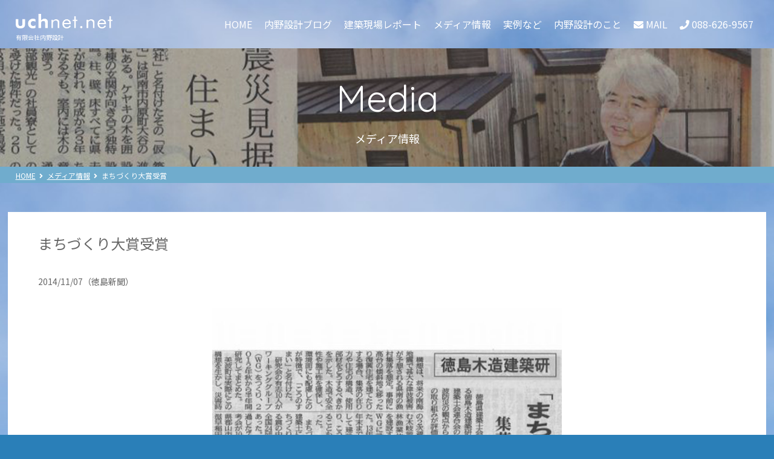

--- FILE ---
content_type: text/html; charset=UTF-8
request_url: https://uchnet.net/500/
body_size: 9583
content:
<!-- ヘッダーー -->
<!DOCTYPE html>
<html lang="ja">

<head>
    <base href="https://uchnet.net/wp-content/themes/uchnet/">
    <meta charset="UTF-8" />
    <meta http-equiv="X-UA-Compatible" content="IE=edge">
    <meta name="viewport" content="width=device-width,initial-scale=1,minimum-scale=1,user-scalable=yes">
    <meta name="format-detection" content="telephone=no">
    <meta name="robots" content="index,follow">
    <meta name="keywords" content="内野設計,設計事務所,建築家">
    <meta name="description" content="徳島の設計事務所">

    <title>
        内野設計｜
        徳島の設計事務所    </title>

    <!-- css -->
    <link rel="stylesheet" href="https://uchnet.net/wp-content/themes/uchnet/css/main.css">
<link rel="stylesheet" href="https://uchnet.net/wp-content/themes/uchnet/css/header.css">
<!-- Google font -->
<link href="https://fonts.googleapis.com/css?family=Noto+Sans+JP|Pacifico|Quicksand" rel="stylesheet">
<!-- FontAwesome -->
<link rel="stylesheet" href="https://use.fontawesome.com/releases/v5.4.1/css/all.css" integrity="sha384-5sAR7xN1Nv6T6+dT2mhtzEpVJvfS3NScPQTrOxhwjIuvcA67KV2R5Jz6kr4abQsz" crossorigin="anonymous">


<link rel="stylesheet" href="https://uchnet.net/wp-content/themes/uchnet/css/comman.css?ver=2026-01-21 18:00:58">

    <link rel='stylesheet' id='modaal_css-css' href='//cdn.jsdelivr.net/npm/modaal@0.4.4/dist/css/modaal.min.css?ver=6.2' type='text/css' media='all' />
    <script type='text/javascript' src='https://ajax.googleapis.com/ajax/libs/jquery/1.11.3/jquery.min.js?ver=1.11.3' id='jquery-js'></script>

    
    
    <!-- wp_head -->
    <meta name='robots' content='index, follow, max-image-preview:large, max-snippet:-1, max-video-preview:-1' />

	<!-- This site is optimized with the Yoast SEO plugin v18.5.1 - https://yoast.com/wordpress/plugins/seo/ -->
	<link rel="canonical" href="https://uchnet.net/500/17/" />
	<meta property="og:locale" content="ja_JP" />
	<meta property="og:type" content="article" />
	<meta property="og:title" content="まちづくり大賞受賞 - 内野設計" />
	<meta property="og:description" content="美波町の先行高地移転試行が、建築士会連合会の「まちづくり大賞」受賞！！" />
	<meta property="og:url" content="https://uchnet.net/500/17/" />
	<meta property="og:site_name" content="内野設計" />
	<meta property="article:publisher" content="https://www.facebook.com/uchinoteruaki/" />
	<meta property="article:published_time" content="2019-01-24T08:13:43+00:00" />
	<meta property="article:modified_time" content="2023-03-30T05:57:51+00:00" />
	<meta property="og:image" content="https://uchnet.net/wp-content/uploads/2019/01/28ec3d51444448f62b2a83b7f7d2ed9f.jpg" />
	<meta property="og:image:width" content="873" />
	<meta property="og:image:height" content="800" />
	<meta property="og:image:type" content="image/jpeg" />
	<meta name="twitter:card" content="summary_large_image" />
	<meta name="twitter:creator" content="@uchinoteruaki" />
	<meta name="twitter:site" content="@uchinoteruaki" />
	<meta name="twitter:label1" content="執筆者" />
	<meta name="twitter:data1" content="内野設計内野輝明" />
	<script type="application/ld+json" class="yoast-schema-graph">{"@context":"https://schema.org","@graph":[{"@type":"WebSite","@id":"https://uchnet.net/#website","url":"https://uchnet.net/","name":"内野設計","description":"徳島の設計事務所","potentialAction":[{"@type":"SearchAction","target":{"@type":"EntryPoint","urlTemplate":"https://uchnet.net/?s={search_term_string}"},"query-input":"required name=search_term_string"}],"inLanguage":"ja"},{"@type":"ImageObject","@id":"https://uchnet.net/500/17/#primaryimage","inLanguage":"ja","url":"https://uchnet.net/wp-content/uploads/2019/01/28ec3d51444448f62b2a83b7f7d2ed9f.jpg","contentUrl":"https://uchnet.net/wp-content/uploads/2019/01/28ec3d51444448f62b2a83b7f7d2ed9f.jpg","width":873,"height":800},{"@type":"WebPage","@id":"https://uchnet.net/500/17/#webpage","url":"https://uchnet.net/500/17/","name":"まちづくり大賞受賞 - 内野設計","isPartOf":{"@id":"https://uchnet.net/#website"},"primaryImageOfPage":{"@id":"https://uchnet.net/500/17/#primaryimage"},"datePublished":"2019-01-24T08:13:43+00:00","dateModified":"2023-03-30T05:57:51+00:00","author":{"@id":"https://uchnet.net/#/schema/person/2ce2da2b9910fc68bbf46d5c51ae63c3"},"breadcrumb":{"@id":"https://uchnet.net/500/17/#breadcrumb"},"inLanguage":"ja","potentialAction":[{"@type":"ReadAction","target":["https://uchnet.net/500/17/"]}]},{"@type":"BreadcrumbList","@id":"https://uchnet.net/500/17/#breadcrumb","itemListElement":[{"@type":"ListItem","position":1,"name":"ホーム","item":"https://uchnet.net/"},{"@type":"ListItem","position":2,"name":"まちづくり大賞受賞"}]},{"@type":"Person","@id":"https://uchnet.net/#/schema/person/2ce2da2b9910fc68bbf46d5c51ae63c3","name":"内野設計内野輝明","image":{"@type":"ImageObject","@id":"https://uchnet.net/#personlogo","inLanguage":"ja","url":"https://secure.gravatar.com/avatar/ac471ae00c06bde977faa815bc0796a2?s=96&d=mm&r=g","contentUrl":"https://secure.gravatar.com/avatar/ac471ae00c06bde977faa815bc0796a2?s=96&d=mm&r=g","caption":"内野設計内野輝明"}}]}</script>
	<!-- / Yoast SEO plugin. -->


<link rel='dns-prefetch' href='//ajax.googleapis.com' />
<link rel='dns-prefetch' href='//www.google.com' />
<link rel='dns-prefetch' href='//www.googletagmanager.com' />
<link rel='dns-prefetch' href='//s.w.org' />
<link rel="alternate" type="application/rss+xml" title="内野設計 &raquo; まちづくり大賞受賞 のコメントのフィード" href="https://uchnet.net/500/17/feed/" />
<script type="text/javascript">
window._wpemojiSettings = {"baseUrl":"https:\/\/s.w.org\/images\/core\/emoji\/13.1.0\/72x72\/","ext":".png","svgUrl":"https:\/\/s.w.org\/images\/core\/emoji\/13.1.0\/svg\/","svgExt":".svg","source":{"concatemoji":"https:\/\/uchnet.net\/wp-includes\/js\/wp-emoji-release.min.js?ver=5.9.12"}};
/*! This file is auto-generated */
!function(e,a,t){var n,r,o,i=a.createElement("canvas"),p=i.getContext&&i.getContext("2d");function s(e,t){var a=String.fromCharCode;p.clearRect(0,0,i.width,i.height),p.fillText(a.apply(this,e),0,0);e=i.toDataURL();return p.clearRect(0,0,i.width,i.height),p.fillText(a.apply(this,t),0,0),e===i.toDataURL()}function c(e){var t=a.createElement("script");t.src=e,t.defer=t.type="text/javascript",a.getElementsByTagName("head")[0].appendChild(t)}for(o=Array("flag","emoji"),t.supports={everything:!0,everythingExceptFlag:!0},r=0;r<o.length;r++)t.supports[o[r]]=function(e){if(!p||!p.fillText)return!1;switch(p.textBaseline="top",p.font="600 32px Arial",e){case"flag":return s([127987,65039,8205,9895,65039],[127987,65039,8203,9895,65039])?!1:!s([55356,56826,55356,56819],[55356,56826,8203,55356,56819])&&!s([55356,57332,56128,56423,56128,56418,56128,56421,56128,56430,56128,56423,56128,56447],[55356,57332,8203,56128,56423,8203,56128,56418,8203,56128,56421,8203,56128,56430,8203,56128,56423,8203,56128,56447]);case"emoji":return!s([10084,65039,8205,55357,56613],[10084,65039,8203,55357,56613])}return!1}(o[r]),t.supports.everything=t.supports.everything&&t.supports[o[r]],"flag"!==o[r]&&(t.supports.everythingExceptFlag=t.supports.everythingExceptFlag&&t.supports[o[r]]);t.supports.everythingExceptFlag=t.supports.everythingExceptFlag&&!t.supports.flag,t.DOMReady=!1,t.readyCallback=function(){t.DOMReady=!0},t.supports.everything||(n=function(){t.readyCallback()},a.addEventListener?(a.addEventListener("DOMContentLoaded",n,!1),e.addEventListener("load",n,!1)):(e.attachEvent("onload",n),a.attachEvent("onreadystatechange",function(){"complete"===a.readyState&&t.readyCallback()})),(n=t.source||{}).concatemoji?c(n.concatemoji):n.wpemoji&&n.twemoji&&(c(n.twemoji),c(n.wpemoji)))}(window,document,window._wpemojiSettings);
</script>
<style type="text/css">
img.wp-smiley,
img.emoji {
	display: inline !important;
	border: none !important;
	box-shadow: none !important;
	height: 1em !important;
	width: 1em !important;
	margin: 0 0.07em !important;
	vertical-align: -0.1em !important;
	background: none !important;
	padding: 0 !important;
}
</style>
	<link rel='stylesheet' id='wp-block-library-css'  href='https://uchnet.net/wp-includes/css/dist/block-library/style.min.css?ver=5.9.12' type='text/css' media='all' />
<link rel='stylesheet' id='tiptip-category-archives-block-css'  href='https://uchnet.net/wp-content/plugins/category-archives-block/build/style-index.css?ver=1667974865' type='text/css' media='all' />
<style id='global-styles-inline-css' type='text/css'>
body{--wp--preset--color--black: #000000;--wp--preset--color--cyan-bluish-gray: #abb8c3;--wp--preset--color--white: #ffffff;--wp--preset--color--pale-pink: #f78da7;--wp--preset--color--vivid-red: #cf2e2e;--wp--preset--color--luminous-vivid-orange: #ff6900;--wp--preset--color--luminous-vivid-amber: #fcb900;--wp--preset--color--light-green-cyan: #7bdcb5;--wp--preset--color--vivid-green-cyan: #00d084;--wp--preset--color--pale-cyan-blue: #8ed1fc;--wp--preset--color--vivid-cyan-blue: #0693e3;--wp--preset--color--vivid-purple: #9b51e0;--wp--preset--gradient--vivid-cyan-blue-to-vivid-purple: linear-gradient(135deg,rgba(6,147,227,1) 0%,rgb(155,81,224) 100%);--wp--preset--gradient--light-green-cyan-to-vivid-green-cyan: linear-gradient(135deg,rgb(122,220,180) 0%,rgb(0,208,130) 100%);--wp--preset--gradient--luminous-vivid-amber-to-luminous-vivid-orange: linear-gradient(135deg,rgba(252,185,0,1) 0%,rgba(255,105,0,1) 100%);--wp--preset--gradient--luminous-vivid-orange-to-vivid-red: linear-gradient(135deg,rgba(255,105,0,1) 0%,rgb(207,46,46) 100%);--wp--preset--gradient--very-light-gray-to-cyan-bluish-gray: linear-gradient(135deg,rgb(238,238,238) 0%,rgb(169,184,195) 100%);--wp--preset--gradient--cool-to-warm-spectrum: linear-gradient(135deg,rgb(74,234,220) 0%,rgb(151,120,209) 20%,rgb(207,42,186) 40%,rgb(238,44,130) 60%,rgb(251,105,98) 80%,rgb(254,248,76) 100%);--wp--preset--gradient--blush-light-purple: linear-gradient(135deg,rgb(255,206,236) 0%,rgb(152,150,240) 100%);--wp--preset--gradient--blush-bordeaux: linear-gradient(135deg,rgb(254,205,165) 0%,rgb(254,45,45) 50%,rgb(107,0,62) 100%);--wp--preset--gradient--luminous-dusk: linear-gradient(135deg,rgb(255,203,112) 0%,rgb(199,81,192) 50%,rgb(65,88,208) 100%);--wp--preset--gradient--pale-ocean: linear-gradient(135deg,rgb(255,245,203) 0%,rgb(182,227,212) 50%,rgb(51,167,181) 100%);--wp--preset--gradient--electric-grass: linear-gradient(135deg,rgb(202,248,128) 0%,rgb(113,206,126) 100%);--wp--preset--gradient--midnight: linear-gradient(135deg,rgb(2,3,129) 0%,rgb(40,116,252) 100%);--wp--preset--duotone--dark-grayscale: url('#wp-duotone-dark-grayscale');--wp--preset--duotone--grayscale: url('#wp-duotone-grayscale');--wp--preset--duotone--purple-yellow: url('#wp-duotone-purple-yellow');--wp--preset--duotone--blue-red: url('#wp-duotone-blue-red');--wp--preset--duotone--midnight: url('#wp-duotone-midnight');--wp--preset--duotone--magenta-yellow: url('#wp-duotone-magenta-yellow');--wp--preset--duotone--purple-green: url('#wp-duotone-purple-green');--wp--preset--duotone--blue-orange: url('#wp-duotone-blue-orange');--wp--preset--font-size--small: 13px;--wp--preset--font-size--medium: 20px;--wp--preset--font-size--large: 36px;--wp--preset--font-size--x-large: 42px;}.has-black-color{color: var(--wp--preset--color--black) !important;}.has-cyan-bluish-gray-color{color: var(--wp--preset--color--cyan-bluish-gray) !important;}.has-white-color{color: var(--wp--preset--color--white) !important;}.has-pale-pink-color{color: var(--wp--preset--color--pale-pink) !important;}.has-vivid-red-color{color: var(--wp--preset--color--vivid-red) !important;}.has-luminous-vivid-orange-color{color: var(--wp--preset--color--luminous-vivid-orange) !important;}.has-luminous-vivid-amber-color{color: var(--wp--preset--color--luminous-vivid-amber) !important;}.has-light-green-cyan-color{color: var(--wp--preset--color--light-green-cyan) !important;}.has-vivid-green-cyan-color{color: var(--wp--preset--color--vivid-green-cyan) !important;}.has-pale-cyan-blue-color{color: var(--wp--preset--color--pale-cyan-blue) !important;}.has-vivid-cyan-blue-color{color: var(--wp--preset--color--vivid-cyan-blue) !important;}.has-vivid-purple-color{color: var(--wp--preset--color--vivid-purple) !important;}.has-black-background-color{background-color: var(--wp--preset--color--black) !important;}.has-cyan-bluish-gray-background-color{background-color: var(--wp--preset--color--cyan-bluish-gray) !important;}.has-white-background-color{background-color: var(--wp--preset--color--white) !important;}.has-pale-pink-background-color{background-color: var(--wp--preset--color--pale-pink) !important;}.has-vivid-red-background-color{background-color: var(--wp--preset--color--vivid-red) !important;}.has-luminous-vivid-orange-background-color{background-color: var(--wp--preset--color--luminous-vivid-orange) !important;}.has-luminous-vivid-amber-background-color{background-color: var(--wp--preset--color--luminous-vivid-amber) !important;}.has-light-green-cyan-background-color{background-color: var(--wp--preset--color--light-green-cyan) !important;}.has-vivid-green-cyan-background-color{background-color: var(--wp--preset--color--vivid-green-cyan) !important;}.has-pale-cyan-blue-background-color{background-color: var(--wp--preset--color--pale-cyan-blue) !important;}.has-vivid-cyan-blue-background-color{background-color: var(--wp--preset--color--vivid-cyan-blue) !important;}.has-vivid-purple-background-color{background-color: var(--wp--preset--color--vivid-purple) !important;}.has-black-border-color{border-color: var(--wp--preset--color--black) !important;}.has-cyan-bluish-gray-border-color{border-color: var(--wp--preset--color--cyan-bluish-gray) !important;}.has-white-border-color{border-color: var(--wp--preset--color--white) !important;}.has-pale-pink-border-color{border-color: var(--wp--preset--color--pale-pink) !important;}.has-vivid-red-border-color{border-color: var(--wp--preset--color--vivid-red) !important;}.has-luminous-vivid-orange-border-color{border-color: var(--wp--preset--color--luminous-vivid-orange) !important;}.has-luminous-vivid-amber-border-color{border-color: var(--wp--preset--color--luminous-vivid-amber) !important;}.has-light-green-cyan-border-color{border-color: var(--wp--preset--color--light-green-cyan) !important;}.has-vivid-green-cyan-border-color{border-color: var(--wp--preset--color--vivid-green-cyan) !important;}.has-pale-cyan-blue-border-color{border-color: var(--wp--preset--color--pale-cyan-blue) !important;}.has-vivid-cyan-blue-border-color{border-color: var(--wp--preset--color--vivid-cyan-blue) !important;}.has-vivid-purple-border-color{border-color: var(--wp--preset--color--vivid-purple) !important;}.has-vivid-cyan-blue-to-vivid-purple-gradient-background{background: var(--wp--preset--gradient--vivid-cyan-blue-to-vivid-purple) !important;}.has-light-green-cyan-to-vivid-green-cyan-gradient-background{background: var(--wp--preset--gradient--light-green-cyan-to-vivid-green-cyan) !important;}.has-luminous-vivid-amber-to-luminous-vivid-orange-gradient-background{background: var(--wp--preset--gradient--luminous-vivid-amber-to-luminous-vivid-orange) !important;}.has-luminous-vivid-orange-to-vivid-red-gradient-background{background: var(--wp--preset--gradient--luminous-vivid-orange-to-vivid-red) !important;}.has-very-light-gray-to-cyan-bluish-gray-gradient-background{background: var(--wp--preset--gradient--very-light-gray-to-cyan-bluish-gray) !important;}.has-cool-to-warm-spectrum-gradient-background{background: var(--wp--preset--gradient--cool-to-warm-spectrum) !important;}.has-blush-light-purple-gradient-background{background: var(--wp--preset--gradient--blush-light-purple) !important;}.has-blush-bordeaux-gradient-background{background: var(--wp--preset--gradient--blush-bordeaux) !important;}.has-luminous-dusk-gradient-background{background: var(--wp--preset--gradient--luminous-dusk) !important;}.has-pale-ocean-gradient-background{background: var(--wp--preset--gradient--pale-ocean) !important;}.has-electric-grass-gradient-background{background: var(--wp--preset--gradient--electric-grass) !important;}.has-midnight-gradient-background{background: var(--wp--preset--gradient--midnight) !important;}.has-small-font-size{font-size: var(--wp--preset--font-size--small) !important;}.has-medium-font-size{font-size: var(--wp--preset--font-size--medium) !important;}.has-large-font-size{font-size: var(--wp--preset--font-size--large) !important;}.has-x-large-font-size{font-size: var(--wp--preset--font-size--x-large) !important;}
</style>
<link rel='stylesheet' id='mpcx-lightbox-css'  href='https://uchnet.net/wp-content/plugins/mpcx-lightbox/public/css/fancybox.min.css?ver=1.2.5' type='text/css' media='all' />
<link rel='stylesheet' id='mpcx-justifiedgallery-css'  href='https://uchnet.net/wp-content/plugins/mpcx-lightbox/public/css/justifiedgallery.min.css?ver=1.2.5' type='text/css' media='all' />
<link rel='stylesheet' id='wpfront-scroll-top-css'  href='https://uchnet.net/wp-content/plugins/wpfront-scroll-top/css/wpfront-scroll-top.min.css?ver=2.0.7.08086' type='text/css' media='all' />
<link rel='stylesheet' id='wp-pagenavi-css'  href='https://uchnet.net/wp-content/plugins/wp-pagenavi/pagenavi-css.css?ver=2.70' type='text/css' media='all' />
<script type='text/javascript' src='https://ajax.googleapis.com/ajax/libs/jquery/1.11.3/jquery.min.js?ver=1.11.3' id='jquery-js'></script>

<!-- Google アナリティクス スニペット (Site Kit が追加) -->
<script type='text/javascript' src='https://www.googletagmanager.com/gtag/js?id=UA-125052991-5' id='google_gtagjs-js' async></script>
<script type='text/javascript' id='google_gtagjs-js-after'>
window.dataLayer = window.dataLayer || [];function gtag(){dataLayer.push(arguments);}
gtag('set', 'linker', {"domains":["uchnet.net"]} );
gtag("js", new Date());
gtag("set", "developer_id.dZTNiMT", true);
gtag("config", "UA-125052991-5", {"anonymize_ip":true});
gtag("config", "GT-P3NG2PK");
</script>

<!-- (ここまで) Google アナリティクス スニペット (Site Kit が追加) -->
<link rel="https://api.w.org/" href="https://uchnet.net/wp-json/" /><link rel="alternate" type="application/json" href="https://uchnet.net/wp-json/wp/v2/posts/500" /><link rel="EditURI" type="application/rsd+xml" title="RSD" href="https://uchnet.net/xmlrpc.php?rsd" />
<link rel="wlwmanifest" type="application/wlwmanifest+xml" href="https://uchnet.net/wp-includes/wlwmanifest.xml" /> 
<meta name="generator" content="WordPress 5.9.12" />
<link rel='shortlink' href='https://uchnet.net/?p=500' />
<link rel="alternate" type="application/json+oembed" href="https://uchnet.net/wp-json/oembed/1.0/embed?url=https%3A%2F%2Fuchnet.net%2F500%2F17%2F" />
<link rel="alternate" type="text/xml+oembed" href="https://uchnet.net/wp-json/oembed/1.0/embed?url=https%3A%2F%2Fuchnet.net%2F500%2F17%2F&#038;format=xml" />
<meta name="generator" content="Site Kit by Google 1.102.0" />
<!-- Google タグ マネージャー スニペット (Site Kit が追加) -->
<script type="text/javascript">
			( function( w, d, s, l, i ) {
				w[l] = w[l] || [];
				w[l].push( {'gtm.start': new Date().getTime(), event: 'gtm.js'} );
				var f = d.getElementsByTagName( s )[0],
					j = d.createElement( s ), dl = l != 'dataLayer' ? '&l=' + l : '';
				j.async = true;
				j.src = 'https://www.googletagmanager.com/gtm.js?id=' + i + dl;
				f.parentNode.insertBefore( j, f );
			} )( window, document, 'script', 'dataLayer', 'GTM-WRZSNVV' );
			
</script>

<!-- (ここまで) Google タグ マネージャー スニペット (Site Kit が追加) -->
<link rel="icon" href="https://uchnet.net/wp-content/uploads/2019/01/cropped-favicon-32x32.png" sizes="32x32" />
<link rel="icon" href="https://uchnet.net/wp-content/uploads/2019/01/cropped-favicon-192x192.png" sizes="192x192" />
<link rel="apple-touch-icon" href="https://uchnet.net/wp-content/uploads/2019/01/cropped-favicon-180x180.png" />
<meta name="msapplication-TileImage" content="https://uchnet.net/wp-content/uploads/2019/01/cropped-favicon-270x270.png" />
		<style type="text/css" id="wp-custom-css">
			.recaptcha_policy {
  padding: 0;
  margin: 0;
  text-align: center;
  font-size: 11px !important;
  color: #444 !important;
}
.recaptcha_policy a {
  font-size: 11px !important;
  color: #111 !important;
}
.grecaptcha-badge { visibility: hidden; }
		</style>
		
</head>

<body data-rsssl=1 class="post-template-default single single-post postid-500 single-format-standard">

    <div id="wrapper" class="clearfix">
        <!-- header -->
        <header id="header_container">
            <div class="header_content">
                <div class="l-block">
                    <h1>
                        <a href="/">
                            <img src="images/logo.png" alt="内野設計"><br>
                            <span>有限会社内野設計</span>
                        </a>
                    </h1><!-- /.sitelogo -->
                </div><!-- /.l-block -->



                <div class="tab-block">
                    <ul class="list">
                        <li ><a
                                href="/">HOME</a></li>

                            <!-- 内野設計ブログ -->
                            
                                <!--内野建設ブログ -->
                                <li >
                                    <a href="/category/diary/" class="dropdownbtn1">内野設計ブログ</a>
                                </li>

                                <!-- 現場建築レポート -->
                                <li >
                                    <a href="/category/report/" class="dropdownbtn1">建築現場レポート</a>
                                </li>

                                <!-- メディア情報 -->
                                <li >
                                    <a href="/category/media" class="dropdownbtn1">メディア情報</a>
                                </li>

                                <!-- 実例など -->
                                <li >
                                    <a href="/works/" class="dropdownbtn2">実例など</a>
                                    </li>


                                <li ><a
                                        href="/about/">内野設計のこと</a>
                                </li>
                    </ul>

                </div><!-- /.tab-block -->


                <div class="r-block">
                    <p class="g_na v_btnBox menuIcon js-gNavOpen spn">
                        <span class="menuIcon_top"></span>
                        <span class="menuIcon_bottom"></span>
                    </p>

                    <!-- WordPressのメニューを反映させる -->
                    <nav id="g_menu" class="js-gNavClose">
                        <div class="sp-logo clearfix spn">
                            <a href="/">
                                <div><img src="images/logo-face.png" alt="内野設計"></div>
                                <div>
                                    有限会社内野設計
                                    <img src="images/logo-name.png" alt="uchino architects" class="sp-logo-name">
                                </div>
                            </a>
                        </div>

                        <ul class="list">
                            <li ><a
                                    href="/">HOME</a>
                            </li>

                                <!-- 内野設計ブログ -->
                                <li >
                                    <a href="/category/diary/" class="dropdownbtn1">内野設計ブログ</a>
                                    <span class="accodionBtn1"></span>

                                    <!-- 開閉用ボタン -->

                                    <ul class="sub-menu">
                                                                                    
                                            <li class="">
                                                <a href="https://uchnet.net/category/diary/sagajoukai-jishubousaikai/">嵯峨常会自主防災会</a>
                                            </li>

                                                                                        
                                            <li class="">
                                                <a href="https://uchnet.net/category/diary/kamisagatsushin/">上嵯峨通信</a>
                                            </li>

                                            
                                    </ul>

                                    </li>

                                <!-- 現場建築レポート -->
                                <li >
                                    <a href="/category/report/" class="dropdownbtn1">建築現場レポート</a>
                                    <span class="accodionBtn1"></span>

                                    <!-- 開閉用ボタン -->

                                    <ul class="sub-menu">
                                                                                    
                                            <li class="">
                                                <a href="https://uchnet.net/category/report/%e3%81%97%e3%82%93%e3%81%8c%e3%82%8a%e3%81%ae%e3%81%84%e3%81%88/">しんがりのいえ</a>
                                            </li>

                                                                                        
                                            <li class="">
                                                <a href="https://uchnet.net/category/report/mother-stone-house/">mother stone house</a>
                                            </li>

                                                                                        
                                            <li class="">
                                                <a href="https://uchnet.net/category/report/%e5%90%89%e7%a5%a5%e5%af%ba%e5%a4%a7%e5%b8%ab%e5%a0%82/">吉祥寺大師堂</a>
                                            </li>

                                            
                                    </ul>

                                    </li>

                                    <!-- メディア情報 -->
                                    <li >
                                        <!-- <div class="dropdownbtn1">メディア情報</div>
                                        <span class="accodionBtn1"></span> -->
                                        <a href="/category/media" class="dropdownbtn1">メディア情報</a>
                                        <span class="accodionBtn1"></span>

                                        <!-- 開閉用ボタン -->

                                        <ul class="sub-menu">
                                                                                            
                                                <li class="">
                                                    <a href="https://uchnet.net/category/media/newspaper/">新聞記事</a>
                                                </li>

                                                                                                
                                                <li class="">
                                                    <a href="https://uchnet.net/category/media/magazine/">雑誌掲載</a>
                                                </li>

                                                                                                
                                                <li class="">
                                                    <a href="https://uchnet.net/category/media/movie/">動画</a>
                                                </li>

                                                
                                        </ul>

                                    </li>

                                    <!-- 実例など -->
                                    <li >
                                        <a href="/works/" class="dropdownbtn2">実例など</a>
                                        <span class="accodionBtn2"></span><!-- 開閉用ボタン -->
                                        <ul class="sub-menu">
                                            	<li class="cat-item cat-item-15"><a href="https://uchnet.net/ce_category/residence/">住宅</a>
</li>
	<li class="cat-item cat-item-16"><a href="https://uchnet.net/ce_category/reform/">リフォーム</a>
</li>
	<li class="cat-item cat-item-22"><a href="https://uchnet.net/ce_category/shop/">店舗など</a>
</li>
	<li class="cat-item cat-item-50"><a href="https://uchnet.net/ce_category/%e6%96%bd%e8%a8%ad%e3%81%aa%e3%81%a9/">施設など</a>
</li>
	<li class="cat-item cat-item-18"><a href="https://uchnet.net/ce_category/nursery/">こども園</a>
</li>
	<li class="cat-item cat-item-19"><a href="https://uchnet.net/ce_category/jizenfukko/">フェイズフリー</a>
</li>
	<li class="cat-item cat-item-47"><a href="https://uchnet.net/ce_category/%e5%ae%b6%e5%85%b7/">家具</a>
</li>
	<li class="cat-item cat-item-23"><a href="https://uchnet.net/ce_category/others/">車両</a>
</li>
	<li class="cat-item cat-item-17"><a href="https://uchnet.net/ce_category/public/">公共建築</a>
</li>
	<li class="cat-item cat-item-51"><a href="https://uchnet.net/ce_category/%e3%81%9d%e3%81%ae%e4%bb%96/">その他</a>
</li>

                                                                                    </ul>
                                        </li>

                                        <!-- <li><a href="/recruit/">求人</a></li> -->

                                        <li ><a
                                                href="/about/">内野設計のこと</a></li>
                        </ul>

                                            </nav>

                    <div class="nav-email">
                        <a href="/contact/"><i class="fas fa-envelope"></i><span class="pc-only">&nbsp;MAIL</span></a>
                    </div><!-- /.nav-email -->

                    <div class="nav-tel">
                        <a href="tel:088-626-9567"><i class="fas fa-phone"></i><span
                                class="pc-only">&nbsp;088-626-9567</span></a>
                    </div><!-- /.nav-tel -->

                </div><!-- /.r-block -->

            </div><!-- /.header_content clearfix -->



            


        </header>
<!-- ページヘッダー -->
<div class="page-header bgimg-c-media">
    <h2><span>Media</span><br>メディア情報</h2>
</div><!-- /.page-header -->

<!-- パンくずリスト -->
<div id="breadcrumb" class="bg-c-media">
    <ul>
        <li><a href="/">HOME</a></li>
        <li><a href="/category/media/">メディア情報</a></li>
        <li>まちづくり大賞受賞</li>
    </ul>
</div><!-- /#breadcrumb -->

<!-- メインコンテンツ -->
<div id="container" class="row-flex">

    <!-- ブログアーカイブ -->
    <div class="column-blog">

            <div class="main-content1">

                <div class="blog-item">
                                        <h2 class="list-title">まちづくり大賞受賞</h2>

                    <div class="list-date">2014/11/07（徳島新聞）</div>

                    <div class="list-content">
                                                <div class="single1-eyecatch">
                            <a href="https://uchnet.net/wp-content/uploads/2019/01/28ec3d51444448f62b2a83b7f7d2ed9f.jpg" data-title="まちづくり大賞受賞">
                                <img width="640" height="480" src="https://uchnet.net/wp-content/uploads/2019/01/28ec3d51444448f62b2a83b7f7d2ed9f-640x480.jpg" class="attachment-list-eyecatch size-list-eyecatch wp-post-image" alt="" />                            </a>
                        </div><!-- /.single1-eyecatch -->
                                                <br>
                        
<p>美波町の先行高地移転試行が、建築士会連合会の「まちづくり大賞」受賞！！</p>
                    </div><!-- /.list-content -->

                    <div class="pagenavi media-navi clearfix">
                        <div><a href="https://uchnet.net/504/17/" rel="next">震災見据えた住まいを追求</a></div>
                        <div><a href="https://uchnet.net/496/17/" rel="prev">風車型に配置、木の香漂う室内</a></div>
                    </div><!-- /.pagenavi diary-navi clearfix -->

                    <div class="category-back c-media">
                        <ul class="post-categories">
	<li><a href="https://uchnet.net/category/media/newspaper/" rel="category tag">新聞記事</a></li>
	<li><a href="https://uchnet.net/category/media/" rel="category tag">メディア情報</a></li></ul>                    </div><!-- /.category-back -->

                </div><!-- /.blog-item -->

            </div><!-- /.main-content1 -->


    </div><!-- /.column-blog -->

</div><!-- /#container -->


    <!--footer-->
    <footer>
        <div class="footer-logo-name">
            <div class="footer-logo"><img src="images/logo-face.png" alt="内野設計"></div>
            <div class="footer-name">(有)内野設計  <span class="en-font"><b>uchino</b> architects</div>
            徳島県徳島市万代町5-71<br class="sp-only">（万代中央ふ頭倉庫街）
        </div><!-- /.footer-logo-name -->

        <!-- WordPressのメニューを反映させる -->
        <div class="footer-menu"><ul id="menu-footer-menu" class="menu"><li id="menu-item-60" class="menu-item menu-item-type-custom menu-item-object-custom menu-item-home menu-item-60"><a href="https://uchnet.net/">HOME</a></li>
<li id="menu-item-63" class="menu-item menu-item-type-taxonomy menu-item-object-category menu-item-63"><a href="https://uchnet.net/category/report/">建築現場レポート</a></li>
<li id="menu-item-10488" class="menu-item menu-item-type-custom menu-item-object-custom menu-item-10488"><a href="/category/media/newspaper/">メディア情報</a></li>
<li id="menu-item-282" class="menu-item menu-item-type-post_type_archive menu-item-object-works menu-item-282"><a href="https://uchnet.net/works/">実例など</a></li>
<li id="menu-item-66" class="menu-item menu-item-type-post_type menu-item-object-page menu-item-66"><a href="https://uchnet.net/about/">内野設計のこと</a></li>
</ul></div>
        <div class="footer-contact">
            <div>
                <a href="/contact/"><i class="fas fa-envelope"></i>&nbsp;MAIL</a>
            </div><!-- /.nav-email -->

            <div>
                <a href="tel:088-626-9567"><i class="fas fa-phone"></i>&nbsp;088-626-9567</a>
            </div><!-- /.nav-tel -->
        </div><!-- /.footer-contact -->

        <div class="footer-sns">
            <div><a href="https://www.instagram.com/uchinoteruaki/?hl=ja" target="_blank"><i class="fab fa-instagram"></i></a></div>
            <div><a href="https://twitter.com/uchinoteruaki?lang=ja" target="_blank"><i class="fab fa-twitter"></i></a></div>
            <div><a href="https://www.facebook.com/%E5%86%85%E9%87%8E%E8%A8%AD%E8%A8%88-274669162599878/" target="_blank"><i class="fab fa-facebook-f"></i></a></div>
        </div><!-- /.footer-sns -->

        <div class="copyright">
            &copy; 2019 uchino architects
        </div><!-- /.copyright -->

    </footer>


</div><!-- /#wrapper .clearfix -->


<!-- wp_footer -->
        <div id="wpfront-scroll-top-container">
            <div class="text-holder">▲</div>        </div>

        <style type="text/css">
            #wpfront-scroll-top-container div.text-holder {
                color: #ffffff;
                background-color: #0f1323;
                width: auto;
                height: auto;

                            }

            #wpfront-scroll-top-container div.text-holder:hover {
                background-color: #0f1323;
            }
        </style>
                <script type="text/javascript">
            function wpfront_scroll_top_init() {
                if (typeof wpfront_scroll_top === "function" && typeof jQuery !== "undefined") {
                    wpfront_scroll_top({"scroll_offset":160,"button_width":0,"button_height":0,"button_opacity":0.8,"button_fade_duration":200,"scroll_duration":400,"location":1,"marginX":16,"marginY":64,"hide_iframe":false,"auto_hide":false,"auto_hide_after":2,"button_action":"top","button_action_element_selector":"","button_action_container_selector":"html, body","button_action_element_offset":0});
                } else {
                    setTimeout(wpfront_scroll_top_init, 100);
                }
            }
            wpfront_scroll_top_init();
        </script>
        		<!-- Google タグ マネージャー (noscript) スニペット (Site Kit が追加) -->
		<noscript>
			<iframe src="https://www.googletagmanager.com/ns.html?id=GTM-WRZSNVV" height="0" width="0" style="display:none;visibility:hidden"></iframe>
		</noscript>
		<!-- (ここまで) Google タグ マネージャー (noscript) スニペット (Site Kit が追加) -->
		<script type='text/javascript' id='contact-form-7-js-extra'>
/* <![CDATA[ */
var wpcf7 = {"apiSettings":{"root":"https:\/\/uchnet.net\/wp-json\/contact-form-7\/v1","namespace":"contact-form-7\/v1"}};
/* ]]> */
</script>
<script type='text/javascript' src='https://uchnet.net/wp-content/plugins/contact-form-7/includes/js/scripts.js?ver=5.3.2' id='contact-form-7-js'></script>
<script type='text/javascript' src='https://uchnet.net/wp-content/plugins/mpcx-lightbox/public/js/fancybox.min.js?ver=1.2.5' id='mpcx-lightbox-js'></script>
<script type='text/javascript' id='mpcx-images2lightbox-js-extra'>
/* <![CDATA[ */
var lbData = {"ajaxUrl":"https:\/\/uchnet.net\/wp-admin\/admin-ajax.php","gallery":"1","standalone":"1","justified":"1","justified_height":"120","justified_margins":"3","justified_captions":"1","justified_randomize":"0","name":"fancybox","lightbox":"data-fancybox","title":"data-caption"};
/* ]]> */
</script>
<script type='text/javascript' src='https://uchnet.net/wp-content/plugins/mpcx-lightbox/public/js/images.min.js?ver=1.2.5' id='mpcx-images2lightbox-js'></script>
<script type='text/javascript' src='https://uchnet.net/wp-content/plugins/mpcx-lightbox/public/js/justifiedgallery.min.js?ver=1.2.5' id='mpcx-justifiedgallery-js'></script>
<script type='text/javascript' src='https://uchnet.net/wp-content/plugins/wpfront-scroll-top/js/wpfront-scroll-top.min.js?ver=2.0.7.08086' id='wpfront-scroll-top-js'></script>
<script type='text/javascript' src='https://www.google.com/recaptcha/api.js?render=6LdAmowUAAAAADcaCVBJPWJL8LRYtWneSXRzpGwB&#038;ver=3.0' id='google-recaptcha-js'></script>
<script type='text/javascript' id='wpcf7-recaptcha-js-extra'>
/* <![CDATA[ */
var wpcf7_recaptcha = {"sitekey":"6LdAmowUAAAAADcaCVBJPWJL8LRYtWneSXRzpGwB","actions":{"homepage":"homepage","contactform":"contactform"}};
/* ]]> */
</script>
<script type='text/javascript' src='https://uchnet.net/wp-content/plugins/contact-form-7/modules/recaptcha/script.js?ver=5.3.2' id='wpcf7-recaptcha-js'></script>


<!-- footer_js -->
<!-- グローバルメニュー -->
<script src="https://uchnet.net/wp-content/themes/uchnet/js/menu.js"></script>


<!-- 実例など第二階層メニュー開閉 -->
<script>
jQuery(document).ready(function($) {
    //880px以上の場合
    if (window.matchMedia('(min-width: 880px)').matches) {
        jQuery(function() {
            jQuery('ul.sub-menu').hide();
            var $target = jQuery('.dropdownbtn1,.dropdownbtn2').parent();
            $target.on('mouseenter', function() {
                jQuery('ul.sub-menu', this).stop(true).slideDown(500);
            }).on('mouseleave', function() {
                jQuery('ul.sub-menu', this).stop(true).slideUp(500);
                jQuery('.list li.current-menu-item .sub-menu li').toggleClass('mark');
            });
        });
    } else {
        //880px以下の場合
        jQuery('ul.sub-menu').hide();
        jQuery('.accodionBtn1,.accodionBtn2').on('click', function() {
            jQuery('ul.sub-menu', jQuery(this).parent()).slideToggle(500);
            jQuery('.list li.current-menu-item .sub-menu li').toggleClass('mark');
        });
    }
});

//jQuery(function(){
//jQuery('ul.sub-menu').hide();
//jQuery('.list li.menu-item-has-children').on('click', function(){
//jQuery('ul.sub-menu', jQuery(this).parent()).slideToggle(500);
//jQuery(this).toggleClass('mark');
//});
//});
</script>






</body>
</html>

--- FILE ---
content_type: text/html; charset=utf-8
request_url: https://www.google.com/recaptcha/api2/anchor?ar=1&k=6LdAmowUAAAAADcaCVBJPWJL8LRYtWneSXRzpGwB&co=aHR0cHM6Ly91Y2huZXQubmV0OjQ0Mw..&hl=en&v=PoyoqOPhxBO7pBk68S4YbpHZ&size=invisible&anchor-ms=20000&execute-ms=30000&cb=5t3wnka53nnj
body_size: 48684
content:
<!DOCTYPE HTML><html dir="ltr" lang="en"><head><meta http-equiv="Content-Type" content="text/html; charset=UTF-8">
<meta http-equiv="X-UA-Compatible" content="IE=edge">
<title>reCAPTCHA</title>
<style type="text/css">
/* cyrillic-ext */
@font-face {
  font-family: 'Roboto';
  font-style: normal;
  font-weight: 400;
  font-stretch: 100%;
  src: url(//fonts.gstatic.com/s/roboto/v48/KFO7CnqEu92Fr1ME7kSn66aGLdTylUAMa3GUBHMdazTgWw.woff2) format('woff2');
  unicode-range: U+0460-052F, U+1C80-1C8A, U+20B4, U+2DE0-2DFF, U+A640-A69F, U+FE2E-FE2F;
}
/* cyrillic */
@font-face {
  font-family: 'Roboto';
  font-style: normal;
  font-weight: 400;
  font-stretch: 100%;
  src: url(//fonts.gstatic.com/s/roboto/v48/KFO7CnqEu92Fr1ME7kSn66aGLdTylUAMa3iUBHMdazTgWw.woff2) format('woff2');
  unicode-range: U+0301, U+0400-045F, U+0490-0491, U+04B0-04B1, U+2116;
}
/* greek-ext */
@font-face {
  font-family: 'Roboto';
  font-style: normal;
  font-weight: 400;
  font-stretch: 100%;
  src: url(//fonts.gstatic.com/s/roboto/v48/KFO7CnqEu92Fr1ME7kSn66aGLdTylUAMa3CUBHMdazTgWw.woff2) format('woff2');
  unicode-range: U+1F00-1FFF;
}
/* greek */
@font-face {
  font-family: 'Roboto';
  font-style: normal;
  font-weight: 400;
  font-stretch: 100%;
  src: url(//fonts.gstatic.com/s/roboto/v48/KFO7CnqEu92Fr1ME7kSn66aGLdTylUAMa3-UBHMdazTgWw.woff2) format('woff2');
  unicode-range: U+0370-0377, U+037A-037F, U+0384-038A, U+038C, U+038E-03A1, U+03A3-03FF;
}
/* math */
@font-face {
  font-family: 'Roboto';
  font-style: normal;
  font-weight: 400;
  font-stretch: 100%;
  src: url(//fonts.gstatic.com/s/roboto/v48/KFO7CnqEu92Fr1ME7kSn66aGLdTylUAMawCUBHMdazTgWw.woff2) format('woff2');
  unicode-range: U+0302-0303, U+0305, U+0307-0308, U+0310, U+0312, U+0315, U+031A, U+0326-0327, U+032C, U+032F-0330, U+0332-0333, U+0338, U+033A, U+0346, U+034D, U+0391-03A1, U+03A3-03A9, U+03B1-03C9, U+03D1, U+03D5-03D6, U+03F0-03F1, U+03F4-03F5, U+2016-2017, U+2034-2038, U+203C, U+2040, U+2043, U+2047, U+2050, U+2057, U+205F, U+2070-2071, U+2074-208E, U+2090-209C, U+20D0-20DC, U+20E1, U+20E5-20EF, U+2100-2112, U+2114-2115, U+2117-2121, U+2123-214F, U+2190, U+2192, U+2194-21AE, U+21B0-21E5, U+21F1-21F2, U+21F4-2211, U+2213-2214, U+2216-22FF, U+2308-230B, U+2310, U+2319, U+231C-2321, U+2336-237A, U+237C, U+2395, U+239B-23B7, U+23D0, U+23DC-23E1, U+2474-2475, U+25AF, U+25B3, U+25B7, U+25BD, U+25C1, U+25CA, U+25CC, U+25FB, U+266D-266F, U+27C0-27FF, U+2900-2AFF, U+2B0E-2B11, U+2B30-2B4C, U+2BFE, U+3030, U+FF5B, U+FF5D, U+1D400-1D7FF, U+1EE00-1EEFF;
}
/* symbols */
@font-face {
  font-family: 'Roboto';
  font-style: normal;
  font-weight: 400;
  font-stretch: 100%;
  src: url(//fonts.gstatic.com/s/roboto/v48/KFO7CnqEu92Fr1ME7kSn66aGLdTylUAMaxKUBHMdazTgWw.woff2) format('woff2');
  unicode-range: U+0001-000C, U+000E-001F, U+007F-009F, U+20DD-20E0, U+20E2-20E4, U+2150-218F, U+2190, U+2192, U+2194-2199, U+21AF, U+21E6-21F0, U+21F3, U+2218-2219, U+2299, U+22C4-22C6, U+2300-243F, U+2440-244A, U+2460-24FF, U+25A0-27BF, U+2800-28FF, U+2921-2922, U+2981, U+29BF, U+29EB, U+2B00-2BFF, U+4DC0-4DFF, U+FFF9-FFFB, U+10140-1018E, U+10190-1019C, U+101A0, U+101D0-101FD, U+102E0-102FB, U+10E60-10E7E, U+1D2C0-1D2D3, U+1D2E0-1D37F, U+1F000-1F0FF, U+1F100-1F1AD, U+1F1E6-1F1FF, U+1F30D-1F30F, U+1F315, U+1F31C, U+1F31E, U+1F320-1F32C, U+1F336, U+1F378, U+1F37D, U+1F382, U+1F393-1F39F, U+1F3A7-1F3A8, U+1F3AC-1F3AF, U+1F3C2, U+1F3C4-1F3C6, U+1F3CA-1F3CE, U+1F3D4-1F3E0, U+1F3ED, U+1F3F1-1F3F3, U+1F3F5-1F3F7, U+1F408, U+1F415, U+1F41F, U+1F426, U+1F43F, U+1F441-1F442, U+1F444, U+1F446-1F449, U+1F44C-1F44E, U+1F453, U+1F46A, U+1F47D, U+1F4A3, U+1F4B0, U+1F4B3, U+1F4B9, U+1F4BB, U+1F4BF, U+1F4C8-1F4CB, U+1F4D6, U+1F4DA, U+1F4DF, U+1F4E3-1F4E6, U+1F4EA-1F4ED, U+1F4F7, U+1F4F9-1F4FB, U+1F4FD-1F4FE, U+1F503, U+1F507-1F50B, U+1F50D, U+1F512-1F513, U+1F53E-1F54A, U+1F54F-1F5FA, U+1F610, U+1F650-1F67F, U+1F687, U+1F68D, U+1F691, U+1F694, U+1F698, U+1F6AD, U+1F6B2, U+1F6B9-1F6BA, U+1F6BC, U+1F6C6-1F6CF, U+1F6D3-1F6D7, U+1F6E0-1F6EA, U+1F6F0-1F6F3, U+1F6F7-1F6FC, U+1F700-1F7FF, U+1F800-1F80B, U+1F810-1F847, U+1F850-1F859, U+1F860-1F887, U+1F890-1F8AD, U+1F8B0-1F8BB, U+1F8C0-1F8C1, U+1F900-1F90B, U+1F93B, U+1F946, U+1F984, U+1F996, U+1F9E9, U+1FA00-1FA6F, U+1FA70-1FA7C, U+1FA80-1FA89, U+1FA8F-1FAC6, U+1FACE-1FADC, U+1FADF-1FAE9, U+1FAF0-1FAF8, U+1FB00-1FBFF;
}
/* vietnamese */
@font-face {
  font-family: 'Roboto';
  font-style: normal;
  font-weight: 400;
  font-stretch: 100%;
  src: url(//fonts.gstatic.com/s/roboto/v48/KFO7CnqEu92Fr1ME7kSn66aGLdTylUAMa3OUBHMdazTgWw.woff2) format('woff2');
  unicode-range: U+0102-0103, U+0110-0111, U+0128-0129, U+0168-0169, U+01A0-01A1, U+01AF-01B0, U+0300-0301, U+0303-0304, U+0308-0309, U+0323, U+0329, U+1EA0-1EF9, U+20AB;
}
/* latin-ext */
@font-face {
  font-family: 'Roboto';
  font-style: normal;
  font-weight: 400;
  font-stretch: 100%;
  src: url(//fonts.gstatic.com/s/roboto/v48/KFO7CnqEu92Fr1ME7kSn66aGLdTylUAMa3KUBHMdazTgWw.woff2) format('woff2');
  unicode-range: U+0100-02BA, U+02BD-02C5, U+02C7-02CC, U+02CE-02D7, U+02DD-02FF, U+0304, U+0308, U+0329, U+1D00-1DBF, U+1E00-1E9F, U+1EF2-1EFF, U+2020, U+20A0-20AB, U+20AD-20C0, U+2113, U+2C60-2C7F, U+A720-A7FF;
}
/* latin */
@font-face {
  font-family: 'Roboto';
  font-style: normal;
  font-weight: 400;
  font-stretch: 100%;
  src: url(//fonts.gstatic.com/s/roboto/v48/KFO7CnqEu92Fr1ME7kSn66aGLdTylUAMa3yUBHMdazQ.woff2) format('woff2');
  unicode-range: U+0000-00FF, U+0131, U+0152-0153, U+02BB-02BC, U+02C6, U+02DA, U+02DC, U+0304, U+0308, U+0329, U+2000-206F, U+20AC, U+2122, U+2191, U+2193, U+2212, U+2215, U+FEFF, U+FFFD;
}
/* cyrillic-ext */
@font-face {
  font-family: 'Roboto';
  font-style: normal;
  font-weight: 500;
  font-stretch: 100%;
  src: url(//fonts.gstatic.com/s/roboto/v48/KFO7CnqEu92Fr1ME7kSn66aGLdTylUAMa3GUBHMdazTgWw.woff2) format('woff2');
  unicode-range: U+0460-052F, U+1C80-1C8A, U+20B4, U+2DE0-2DFF, U+A640-A69F, U+FE2E-FE2F;
}
/* cyrillic */
@font-face {
  font-family: 'Roboto';
  font-style: normal;
  font-weight: 500;
  font-stretch: 100%;
  src: url(//fonts.gstatic.com/s/roboto/v48/KFO7CnqEu92Fr1ME7kSn66aGLdTylUAMa3iUBHMdazTgWw.woff2) format('woff2');
  unicode-range: U+0301, U+0400-045F, U+0490-0491, U+04B0-04B1, U+2116;
}
/* greek-ext */
@font-face {
  font-family: 'Roboto';
  font-style: normal;
  font-weight: 500;
  font-stretch: 100%;
  src: url(//fonts.gstatic.com/s/roboto/v48/KFO7CnqEu92Fr1ME7kSn66aGLdTylUAMa3CUBHMdazTgWw.woff2) format('woff2');
  unicode-range: U+1F00-1FFF;
}
/* greek */
@font-face {
  font-family: 'Roboto';
  font-style: normal;
  font-weight: 500;
  font-stretch: 100%;
  src: url(//fonts.gstatic.com/s/roboto/v48/KFO7CnqEu92Fr1ME7kSn66aGLdTylUAMa3-UBHMdazTgWw.woff2) format('woff2');
  unicode-range: U+0370-0377, U+037A-037F, U+0384-038A, U+038C, U+038E-03A1, U+03A3-03FF;
}
/* math */
@font-face {
  font-family: 'Roboto';
  font-style: normal;
  font-weight: 500;
  font-stretch: 100%;
  src: url(//fonts.gstatic.com/s/roboto/v48/KFO7CnqEu92Fr1ME7kSn66aGLdTylUAMawCUBHMdazTgWw.woff2) format('woff2');
  unicode-range: U+0302-0303, U+0305, U+0307-0308, U+0310, U+0312, U+0315, U+031A, U+0326-0327, U+032C, U+032F-0330, U+0332-0333, U+0338, U+033A, U+0346, U+034D, U+0391-03A1, U+03A3-03A9, U+03B1-03C9, U+03D1, U+03D5-03D6, U+03F0-03F1, U+03F4-03F5, U+2016-2017, U+2034-2038, U+203C, U+2040, U+2043, U+2047, U+2050, U+2057, U+205F, U+2070-2071, U+2074-208E, U+2090-209C, U+20D0-20DC, U+20E1, U+20E5-20EF, U+2100-2112, U+2114-2115, U+2117-2121, U+2123-214F, U+2190, U+2192, U+2194-21AE, U+21B0-21E5, U+21F1-21F2, U+21F4-2211, U+2213-2214, U+2216-22FF, U+2308-230B, U+2310, U+2319, U+231C-2321, U+2336-237A, U+237C, U+2395, U+239B-23B7, U+23D0, U+23DC-23E1, U+2474-2475, U+25AF, U+25B3, U+25B7, U+25BD, U+25C1, U+25CA, U+25CC, U+25FB, U+266D-266F, U+27C0-27FF, U+2900-2AFF, U+2B0E-2B11, U+2B30-2B4C, U+2BFE, U+3030, U+FF5B, U+FF5D, U+1D400-1D7FF, U+1EE00-1EEFF;
}
/* symbols */
@font-face {
  font-family: 'Roboto';
  font-style: normal;
  font-weight: 500;
  font-stretch: 100%;
  src: url(//fonts.gstatic.com/s/roboto/v48/KFO7CnqEu92Fr1ME7kSn66aGLdTylUAMaxKUBHMdazTgWw.woff2) format('woff2');
  unicode-range: U+0001-000C, U+000E-001F, U+007F-009F, U+20DD-20E0, U+20E2-20E4, U+2150-218F, U+2190, U+2192, U+2194-2199, U+21AF, U+21E6-21F0, U+21F3, U+2218-2219, U+2299, U+22C4-22C6, U+2300-243F, U+2440-244A, U+2460-24FF, U+25A0-27BF, U+2800-28FF, U+2921-2922, U+2981, U+29BF, U+29EB, U+2B00-2BFF, U+4DC0-4DFF, U+FFF9-FFFB, U+10140-1018E, U+10190-1019C, U+101A0, U+101D0-101FD, U+102E0-102FB, U+10E60-10E7E, U+1D2C0-1D2D3, U+1D2E0-1D37F, U+1F000-1F0FF, U+1F100-1F1AD, U+1F1E6-1F1FF, U+1F30D-1F30F, U+1F315, U+1F31C, U+1F31E, U+1F320-1F32C, U+1F336, U+1F378, U+1F37D, U+1F382, U+1F393-1F39F, U+1F3A7-1F3A8, U+1F3AC-1F3AF, U+1F3C2, U+1F3C4-1F3C6, U+1F3CA-1F3CE, U+1F3D4-1F3E0, U+1F3ED, U+1F3F1-1F3F3, U+1F3F5-1F3F7, U+1F408, U+1F415, U+1F41F, U+1F426, U+1F43F, U+1F441-1F442, U+1F444, U+1F446-1F449, U+1F44C-1F44E, U+1F453, U+1F46A, U+1F47D, U+1F4A3, U+1F4B0, U+1F4B3, U+1F4B9, U+1F4BB, U+1F4BF, U+1F4C8-1F4CB, U+1F4D6, U+1F4DA, U+1F4DF, U+1F4E3-1F4E6, U+1F4EA-1F4ED, U+1F4F7, U+1F4F9-1F4FB, U+1F4FD-1F4FE, U+1F503, U+1F507-1F50B, U+1F50D, U+1F512-1F513, U+1F53E-1F54A, U+1F54F-1F5FA, U+1F610, U+1F650-1F67F, U+1F687, U+1F68D, U+1F691, U+1F694, U+1F698, U+1F6AD, U+1F6B2, U+1F6B9-1F6BA, U+1F6BC, U+1F6C6-1F6CF, U+1F6D3-1F6D7, U+1F6E0-1F6EA, U+1F6F0-1F6F3, U+1F6F7-1F6FC, U+1F700-1F7FF, U+1F800-1F80B, U+1F810-1F847, U+1F850-1F859, U+1F860-1F887, U+1F890-1F8AD, U+1F8B0-1F8BB, U+1F8C0-1F8C1, U+1F900-1F90B, U+1F93B, U+1F946, U+1F984, U+1F996, U+1F9E9, U+1FA00-1FA6F, U+1FA70-1FA7C, U+1FA80-1FA89, U+1FA8F-1FAC6, U+1FACE-1FADC, U+1FADF-1FAE9, U+1FAF0-1FAF8, U+1FB00-1FBFF;
}
/* vietnamese */
@font-face {
  font-family: 'Roboto';
  font-style: normal;
  font-weight: 500;
  font-stretch: 100%;
  src: url(//fonts.gstatic.com/s/roboto/v48/KFO7CnqEu92Fr1ME7kSn66aGLdTylUAMa3OUBHMdazTgWw.woff2) format('woff2');
  unicode-range: U+0102-0103, U+0110-0111, U+0128-0129, U+0168-0169, U+01A0-01A1, U+01AF-01B0, U+0300-0301, U+0303-0304, U+0308-0309, U+0323, U+0329, U+1EA0-1EF9, U+20AB;
}
/* latin-ext */
@font-face {
  font-family: 'Roboto';
  font-style: normal;
  font-weight: 500;
  font-stretch: 100%;
  src: url(//fonts.gstatic.com/s/roboto/v48/KFO7CnqEu92Fr1ME7kSn66aGLdTylUAMa3KUBHMdazTgWw.woff2) format('woff2');
  unicode-range: U+0100-02BA, U+02BD-02C5, U+02C7-02CC, U+02CE-02D7, U+02DD-02FF, U+0304, U+0308, U+0329, U+1D00-1DBF, U+1E00-1E9F, U+1EF2-1EFF, U+2020, U+20A0-20AB, U+20AD-20C0, U+2113, U+2C60-2C7F, U+A720-A7FF;
}
/* latin */
@font-face {
  font-family: 'Roboto';
  font-style: normal;
  font-weight: 500;
  font-stretch: 100%;
  src: url(//fonts.gstatic.com/s/roboto/v48/KFO7CnqEu92Fr1ME7kSn66aGLdTylUAMa3yUBHMdazQ.woff2) format('woff2');
  unicode-range: U+0000-00FF, U+0131, U+0152-0153, U+02BB-02BC, U+02C6, U+02DA, U+02DC, U+0304, U+0308, U+0329, U+2000-206F, U+20AC, U+2122, U+2191, U+2193, U+2212, U+2215, U+FEFF, U+FFFD;
}
/* cyrillic-ext */
@font-face {
  font-family: 'Roboto';
  font-style: normal;
  font-weight: 900;
  font-stretch: 100%;
  src: url(//fonts.gstatic.com/s/roboto/v48/KFO7CnqEu92Fr1ME7kSn66aGLdTylUAMa3GUBHMdazTgWw.woff2) format('woff2');
  unicode-range: U+0460-052F, U+1C80-1C8A, U+20B4, U+2DE0-2DFF, U+A640-A69F, U+FE2E-FE2F;
}
/* cyrillic */
@font-face {
  font-family: 'Roboto';
  font-style: normal;
  font-weight: 900;
  font-stretch: 100%;
  src: url(//fonts.gstatic.com/s/roboto/v48/KFO7CnqEu92Fr1ME7kSn66aGLdTylUAMa3iUBHMdazTgWw.woff2) format('woff2');
  unicode-range: U+0301, U+0400-045F, U+0490-0491, U+04B0-04B1, U+2116;
}
/* greek-ext */
@font-face {
  font-family: 'Roboto';
  font-style: normal;
  font-weight: 900;
  font-stretch: 100%;
  src: url(//fonts.gstatic.com/s/roboto/v48/KFO7CnqEu92Fr1ME7kSn66aGLdTylUAMa3CUBHMdazTgWw.woff2) format('woff2');
  unicode-range: U+1F00-1FFF;
}
/* greek */
@font-face {
  font-family: 'Roboto';
  font-style: normal;
  font-weight: 900;
  font-stretch: 100%;
  src: url(//fonts.gstatic.com/s/roboto/v48/KFO7CnqEu92Fr1ME7kSn66aGLdTylUAMa3-UBHMdazTgWw.woff2) format('woff2');
  unicode-range: U+0370-0377, U+037A-037F, U+0384-038A, U+038C, U+038E-03A1, U+03A3-03FF;
}
/* math */
@font-face {
  font-family: 'Roboto';
  font-style: normal;
  font-weight: 900;
  font-stretch: 100%;
  src: url(//fonts.gstatic.com/s/roboto/v48/KFO7CnqEu92Fr1ME7kSn66aGLdTylUAMawCUBHMdazTgWw.woff2) format('woff2');
  unicode-range: U+0302-0303, U+0305, U+0307-0308, U+0310, U+0312, U+0315, U+031A, U+0326-0327, U+032C, U+032F-0330, U+0332-0333, U+0338, U+033A, U+0346, U+034D, U+0391-03A1, U+03A3-03A9, U+03B1-03C9, U+03D1, U+03D5-03D6, U+03F0-03F1, U+03F4-03F5, U+2016-2017, U+2034-2038, U+203C, U+2040, U+2043, U+2047, U+2050, U+2057, U+205F, U+2070-2071, U+2074-208E, U+2090-209C, U+20D0-20DC, U+20E1, U+20E5-20EF, U+2100-2112, U+2114-2115, U+2117-2121, U+2123-214F, U+2190, U+2192, U+2194-21AE, U+21B0-21E5, U+21F1-21F2, U+21F4-2211, U+2213-2214, U+2216-22FF, U+2308-230B, U+2310, U+2319, U+231C-2321, U+2336-237A, U+237C, U+2395, U+239B-23B7, U+23D0, U+23DC-23E1, U+2474-2475, U+25AF, U+25B3, U+25B7, U+25BD, U+25C1, U+25CA, U+25CC, U+25FB, U+266D-266F, U+27C0-27FF, U+2900-2AFF, U+2B0E-2B11, U+2B30-2B4C, U+2BFE, U+3030, U+FF5B, U+FF5D, U+1D400-1D7FF, U+1EE00-1EEFF;
}
/* symbols */
@font-face {
  font-family: 'Roboto';
  font-style: normal;
  font-weight: 900;
  font-stretch: 100%;
  src: url(//fonts.gstatic.com/s/roboto/v48/KFO7CnqEu92Fr1ME7kSn66aGLdTylUAMaxKUBHMdazTgWw.woff2) format('woff2');
  unicode-range: U+0001-000C, U+000E-001F, U+007F-009F, U+20DD-20E0, U+20E2-20E4, U+2150-218F, U+2190, U+2192, U+2194-2199, U+21AF, U+21E6-21F0, U+21F3, U+2218-2219, U+2299, U+22C4-22C6, U+2300-243F, U+2440-244A, U+2460-24FF, U+25A0-27BF, U+2800-28FF, U+2921-2922, U+2981, U+29BF, U+29EB, U+2B00-2BFF, U+4DC0-4DFF, U+FFF9-FFFB, U+10140-1018E, U+10190-1019C, U+101A0, U+101D0-101FD, U+102E0-102FB, U+10E60-10E7E, U+1D2C0-1D2D3, U+1D2E0-1D37F, U+1F000-1F0FF, U+1F100-1F1AD, U+1F1E6-1F1FF, U+1F30D-1F30F, U+1F315, U+1F31C, U+1F31E, U+1F320-1F32C, U+1F336, U+1F378, U+1F37D, U+1F382, U+1F393-1F39F, U+1F3A7-1F3A8, U+1F3AC-1F3AF, U+1F3C2, U+1F3C4-1F3C6, U+1F3CA-1F3CE, U+1F3D4-1F3E0, U+1F3ED, U+1F3F1-1F3F3, U+1F3F5-1F3F7, U+1F408, U+1F415, U+1F41F, U+1F426, U+1F43F, U+1F441-1F442, U+1F444, U+1F446-1F449, U+1F44C-1F44E, U+1F453, U+1F46A, U+1F47D, U+1F4A3, U+1F4B0, U+1F4B3, U+1F4B9, U+1F4BB, U+1F4BF, U+1F4C8-1F4CB, U+1F4D6, U+1F4DA, U+1F4DF, U+1F4E3-1F4E6, U+1F4EA-1F4ED, U+1F4F7, U+1F4F9-1F4FB, U+1F4FD-1F4FE, U+1F503, U+1F507-1F50B, U+1F50D, U+1F512-1F513, U+1F53E-1F54A, U+1F54F-1F5FA, U+1F610, U+1F650-1F67F, U+1F687, U+1F68D, U+1F691, U+1F694, U+1F698, U+1F6AD, U+1F6B2, U+1F6B9-1F6BA, U+1F6BC, U+1F6C6-1F6CF, U+1F6D3-1F6D7, U+1F6E0-1F6EA, U+1F6F0-1F6F3, U+1F6F7-1F6FC, U+1F700-1F7FF, U+1F800-1F80B, U+1F810-1F847, U+1F850-1F859, U+1F860-1F887, U+1F890-1F8AD, U+1F8B0-1F8BB, U+1F8C0-1F8C1, U+1F900-1F90B, U+1F93B, U+1F946, U+1F984, U+1F996, U+1F9E9, U+1FA00-1FA6F, U+1FA70-1FA7C, U+1FA80-1FA89, U+1FA8F-1FAC6, U+1FACE-1FADC, U+1FADF-1FAE9, U+1FAF0-1FAF8, U+1FB00-1FBFF;
}
/* vietnamese */
@font-face {
  font-family: 'Roboto';
  font-style: normal;
  font-weight: 900;
  font-stretch: 100%;
  src: url(//fonts.gstatic.com/s/roboto/v48/KFO7CnqEu92Fr1ME7kSn66aGLdTylUAMa3OUBHMdazTgWw.woff2) format('woff2');
  unicode-range: U+0102-0103, U+0110-0111, U+0128-0129, U+0168-0169, U+01A0-01A1, U+01AF-01B0, U+0300-0301, U+0303-0304, U+0308-0309, U+0323, U+0329, U+1EA0-1EF9, U+20AB;
}
/* latin-ext */
@font-face {
  font-family: 'Roboto';
  font-style: normal;
  font-weight: 900;
  font-stretch: 100%;
  src: url(//fonts.gstatic.com/s/roboto/v48/KFO7CnqEu92Fr1ME7kSn66aGLdTylUAMa3KUBHMdazTgWw.woff2) format('woff2');
  unicode-range: U+0100-02BA, U+02BD-02C5, U+02C7-02CC, U+02CE-02D7, U+02DD-02FF, U+0304, U+0308, U+0329, U+1D00-1DBF, U+1E00-1E9F, U+1EF2-1EFF, U+2020, U+20A0-20AB, U+20AD-20C0, U+2113, U+2C60-2C7F, U+A720-A7FF;
}
/* latin */
@font-face {
  font-family: 'Roboto';
  font-style: normal;
  font-weight: 900;
  font-stretch: 100%;
  src: url(//fonts.gstatic.com/s/roboto/v48/KFO7CnqEu92Fr1ME7kSn66aGLdTylUAMa3yUBHMdazQ.woff2) format('woff2');
  unicode-range: U+0000-00FF, U+0131, U+0152-0153, U+02BB-02BC, U+02C6, U+02DA, U+02DC, U+0304, U+0308, U+0329, U+2000-206F, U+20AC, U+2122, U+2191, U+2193, U+2212, U+2215, U+FEFF, U+FFFD;
}

</style>
<link rel="stylesheet" type="text/css" href="https://www.gstatic.com/recaptcha/releases/PoyoqOPhxBO7pBk68S4YbpHZ/styles__ltr.css">
<script nonce="JThkt4KbACLZndTI8IXASQ" type="text/javascript">window['__recaptcha_api'] = 'https://www.google.com/recaptcha/api2/';</script>
<script type="text/javascript" src="https://www.gstatic.com/recaptcha/releases/PoyoqOPhxBO7pBk68S4YbpHZ/recaptcha__en.js" nonce="JThkt4KbACLZndTI8IXASQ">
      
    </script></head>
<body><div id="rc-anchor-alert" class="rc-anchor-alert"></div>
<input type="hidden" id="recaptcha-token" value="[base64]">
<script type="text/javascript" nonce="JThkt4KbACLZndTI8IXASQ">
      recaptcha.anchor.Main.init("[\x22ainput\x22,[\x22bgdata\x22,\x22\x22,\[base64]/[base64]/[base64]/bmV3IHJbeF0oY1swXSk6RT09Mj9uZXcgclt4XShjWzBdLGNbMV0pOkU9PTM/bmV3IHJbeF0oY1swXSxjWzFdLGNbMl0pOkU9PTQ/[base64]/[base64]/[base64]/[base64]/[base64]/[base64]/[base64]/[base64]\x22,\[base64]\x22,\x22wrVvei0ow4wuw4zDn8OuC8Obw7PCgBDDg2MYWlHDiMKUNDt4w4XCrTfChMK1woQBRxvDmMO8FWPCr8O1Jl4/[base64]/Dh8OUwrzCrcKqwqHDhsO/V8KPwpADUMKpw5AZwqfChxYvwpRmw77DizLDohsFB8OEAcOaTylLwp0aaMK8KMO5eQ5lFn7DhynDlkTCrQHDo8OsUsOswo3Dqi5swpMtYsKyEQfCkMOkw4RQQ39xw7Imw7xcYMORwqEIIlDDrSQ2wopVwrQ0WVspw6nDrcOMR3/CiifCusKCQMKvC8KFHTJ7fsKCw6bCocKnwph4W8KQw49PEjk/fDvDm8KGwrh7wqENCMKuw6QgM1lUKBfDuRlVwrTCgMKRw6bClXlRw4IUcBjCp8KRO1dNwp/[base64]/[base64]/w4cAw7Q6Bg/CrBfDmEMjw5HCjhpCC8Ozwqsgwp5AMsKbw6zCrsOYPsK9wofDkg3CmjfCjDbDlsKFOyUuwodbWXIxw6bCpV83IyjCosKtEMKPFmHDm8OyYsObasKUdUbDsh/[base64]/[base64]/[base64]/DqzvDkQjCtMOsPBzCt8Orw6rDsGPCpsOIwpDDvTNnw4bDgsOSJhcywqQXwrgjWA7DlGR5B8KGwpBCwpnDlQVLwqZ/QcOjZcKHwprCo8KywpDCt1EiwoRswonCpcOcwqfDmWHDtsONEMKGwoLCrwBdDXUQKA/[base64]/CssKhw7VpPhfDlcKwwrfClsOLbXXDnkZvwqrDrC9mw7fCq3TCnnNZYUZTecOPIn9BRRzDmVbCosOIwqjCoMOwMGXCsmTClRUQcSTCqcOww7RFw710wpxXw7NQQBjCqnjDsMO4e8OAJcKvRRo8w53CjnUMw5/CgGfCv8OfYcOseyHCrMOCwrfDnMKuw6kTwp7Dl8OKw6LDq1hMw6tUMzDCkMKRw5rCjsK2TSU+FTAawrgHYcOXwoxZKcOiwrXDqMOkwp3DhsKww6t0w77Dp8Kiwr5vwrMCwrjCgxdResKiYldPwqjDpsKVwo1+w5x9w5TDmj4Qb8KIOsO/C2IODF10CTcdXxfCoz/DhRXCrcKowpopwpPDuMOVUGA3YiR1wrtYDsOAwpXDjsOUwrt9fcKtw7oAIMOLwooiTsO6bEjCmMO2QC7Dr8KoLUl/SsO2w7JgKTQ2IiHDjMOIWhM5dzPDgkQyw5vDtlZVwp3DnRrDhh9bw6PCrsOGZF/Ct8O3acOUwqpSOsOmwqlHwpVjwo3CtsKEwqgOOiLDpMOsMloawo/CvClrKMOOEyfDvE8lamnDusKaNXfCqMOaw6BWwqHCv8KKG8OjeSjDs8OOPUFFOEc/[base64]/Ct1UVw6jDpMODI8Oww6TChsOteXNVw7DCrzkpwoTCvsKoPlkGV8OhahLDt8O4wrXDjBsKCMKzUn7DpcKbLh8cdsKlO0tLwrHCryFXwoVIKljCiMK/w7fDpsKew5XDqcOlKsO1w4zCt8KPSsOaw7/DtsOfwp/DhHAtE8OJwqXDlMONwoMCEikHbsOyw5DDlBlBwrR/w7DDhVh4wrvDlU/ClsKjwqTDrMOCwpLCnMKEfMOQJcKiXcOCw51Ywpd3w5xrw5TCl8OHw6s0JsKgfWvDoD/[base64]/DtMO1w5JOw4XDplolwoQFXMKFPMO4Z8OdwoPCisK/ChrCuH88wrQKwowTwrYdw6tdEMKFw7XDkD8gPsOyA37DmcOKN1vDlUB9PWjDkCnDvWTCoMKZw4ZAwoBVYBHDrWYzw7/DkcOFwrx3asOpaxTDtmDDisOvw6tDa8Opw6AtUMOmwrvDocK1w4XDhMOuwph4w6sAYcO9wqstwpbCiANmEcOhw6DCkzl3wrfCmMKHGwdZw5Nbwr/[base64]/CoS8iPyI0w7XDvHZ6w7DCoMKfDMOmwooAKMKQc8O8wrgNwrLDnsOMwqbDlybDpy7DgQfDuAfCu8O/d0fCrMOcw7VMSAHDqG/DnlXDkW7CkAVBwo/CqcK0FVEaw4sCw7PDkMORwr86F8KFd8Kkw54Uwqt2QcK2w4vDiMOxw4BvU8OZbB7Csh/DjcK4awjDjClLB8O3wrA/w4nCosKrATHCqgF+JsKVDsKJUBw0w5VwFsOKEcKXT8Ofwrhbwp5dfsOKw5Q/LCd0wqlJE8KhwoZzw7p2w4HCq1lNLsOLwoAzw60Qw6DDtsOSwozCh8O/[base64]/Cn8OAI8OIw6jDgMKHCHDDgwHDosKuw73Cs8KzN1p/KcKLAsOlwqt6woU/BVgDCzJSwoTCh0jCmcKgcRbDuWjCmUMQd3vDpjc2JcKfb8OhGz7CrEnDr8O7wqNFwp9QAjjCsMOuw6gFOCLDuCHDt2hgKcOxw5jDqBNBw6DCjMOzO1kUw5bCs8O6FlzCo24Nw4ZhbcKAXMKGw5PCnHfDr8K2woLCj8KjwrhuUsOywo3CkD0uw5/CicO7IDDDmTxuATzCvnXDm8Otw51iDTjDqGjCq8OIwp4hw53Di17DsHkjwrjCpT3CgsOtEVoWRmXCgWXCh8Oewr/DqcKZcWrDr13DlcOlR8OKw4nCmDhqw6kdJMKmQA82V8Oew5I8woHDsmV0RMKgLDNmw6XDnsKswoPDtcKAwr/CgcKSw7MOMMOmwoMjwoLCt8KhIG03wobDmsKTwq3CisK8ZcK1wrYhNAA7w7YFwoQNEEJzwr89HcKvwrQEKx3DoxlZSnzCo8Kvw6PDqMOXw6lJH17CtiDCliLDosO2cifCoCTDpMKXw4lrw7TDmsOVZsOEwrA/B1Umwq/Dm8OaY0dtfMOCO8ONNFXDicOawptXAcOyBzsHw7fCo8OQVMOcw53Cu3LCoEN3Xy4/Xl/DlcKawpDChE8ER8OiHsOIwrPCtsOfNcO9w6kjLsOsw6k7woQWwqTCo8KiDMKawpfDmMKqI8OFw5/Dj8O9w5jDt2/Dgyphw7VnJcKbwp3DgMKOesKOw5jDpMOlPkI+w73DgsOqCMKrI8KRwrIUUsOCGcKRw7dxcsKdQQ1/wpzCrMOvUjF+K8KXwovDnDxMSj7CqsOVG8OqbHwIV0bDq8KvIRMRfWUTFMKlGnPDmsOhFsK1dsOewqLCqMKYaSDCgkJqw73DqMOdwrLCqcOee1bCqnjDmcKZw4EhbFjCgsKrw4TDnsKRBsK/[base64]/DpMOCw6PCn8O3w64nwqprMsOnwpHDuyvDrl8qw5FVwp5PwovDvWsBDmxFwp1awqrCicKUbQwIWsO4w58UP3RFwoldw4QSK1M+wojCjgDDsG4+ccKKZTvCn8OXEmxQHkbDhcOUwojDlyQZUcOow5jCsSJ2JQ/DuRTDqWo8wrdHH8KFw5nCqcK+Kw8Cw4TChhzCrjAnwpcLw73CnF48WEUCwqLClsKaEMKiNWTChXbDk8O7wpTDumoYUsKiMS/[base64]/[base64]/ConbDvVzChwvCrMKkE8OOw4V6OsO8fQ4GEsOVw7DDu8Kow4Fyc1HCisO1wrfCn2HDlFnDoGQ6JcOUfcOEw4rCksKZwpDDkA/DssKFWcKCN17Dt8K0wqZSXG7DrkPDo8KLXFYrw65Wwr13w7xNw6zDp8OZfcOswrPCrcOYfSkaw70Pw5QdNsO0BExlwp5dwrLCu8OJWwVjM8KJwpXCmMOcwrPCpg96HsOiBMOcbCMcC0DCinxFwq/DjcKuwqjDn8OCw6LDnMKowpE1wpTDsDYPwqUuORdWYcKPw6DDlATCoCfCsCNDw6rCgsKVLUfCpylpSn/CjmPCgUIBwoFkw6DDgsKQw6TDs0/DuMKtw7fCuMOew79Tc8OeIcO4DB93LjgmfcK8wo9Ywrp8woguw7osw4lJwqoww5vDvMO3LRYZwrNCZlvDuMKoPcKUw7rDrMKZHcK1SC/Dhh/[base64]/[base64]/Cu8Kaw77CiVDDmhEgwpbCrcKrw7Q5wrHDjhsrwqfCo1JAYsOuNcOLw4pgw6xzw4/CssOWPgxfw7MPwqnCrXrDrnTDq1TDhmkvw5tnY8KcUT3DsxsGY2MKScKBw4bClg1gw57DoMOgwo/DiVVFG1Q3w6HDtU3DnkISHwpdYsKowocZVsOHw6XDhw0+N8OJwobCqsKsdMKOCMOHwpt0bsOsGSY3RsOzw5vCscKLwrM7w5QvXVfCt33CvMKGw6TDp8OvJj56fkYwE0XDoBfCjSnCjVRZwo/CkD3CuC/DgcOCw50fwqstMHxjA8Oew6/DgR4AwovCknBOwqzCnVIGw5Uqw5Rxw7dcwrfCpMObKMOJwrZbI15qw4zDulDCisKdbXZqwqXCtBo5NsKdChklPDZfPsOZwpDDicKkXsKAwrTDrR/CnALCgmwPw6LCqgTDoR/DuMOMXAk5wqfDhyTDmS7ClMO0UBVoc8Oow7kMKkjDsMO1w7nDmMKNW8OFw4NoaD9jVCjCqH/Cr8OePMOMLD3CmHxkecKGwo5iwrlWwozChcODwp/CqMKnBcO9QBnDpsOFwpDCvgdmwrcUbcKpw6V0b8OVKGjDmH/CkAsdJsKVdn7DpMKfw7DCjwvDvQLCh8KWQStlwqzCnzjDgWXDtydmMcOXG8O4dx3DnMKKwrPCucKvUQTCt1MYPcOMLcOnwoJXw6LCvcOzIcKOw4/CkjLDoB/Cv0c0esKhfRYuw6XCuwNDTsO2wojCgH3DqH4JwqNuw70YBUvDrGDDmkjDvCfDkFjDkxHCpMO+wqgxw6d2w6DCoFtdwpsAwrPCm3/ChcKhwo3DqMOVc8KpwoF4CB0uwqvCkMOFwoEBw5PCtsOMACvDvxbDskvCh8OZQcOow6BQw5xcwpNIw5g5w60Vw53DgsKEb8OQw4jDhMKcY8OuUsOhE8OJCsK9w6DCi2sIw44MwpNkwqPDiWbCpWXCtxPDmk/DsxzCiBoWf14twobCph3DvMK1EhY+NRrDicKIYiPDtjfDpU3CmcKzw4zDpMKyL0nClxcowpxhw4tfwqo9wodzHsOSUWFrXVTCrMK7wrRxw7J0VMOPwqpiwqXDiXHCl8Owf8Knw7/[base64]/[base64]/CpX7DkMOTw7LCkcOXH8KJw57DrWcPIxw4ecOrcEVBE8OpOcO4Cl1swp7ChsOUV8KlTmwFwprDoG0Pwr4cCsKXwo/CpHUkw6glCcKMw6TCqcOYw5TDksKQAsKObjdMAwfDs8Oyw7o4wrpBa3ECw4rDqlrDnMKQw53ChMOqwrnCm8Omw4cAf8KjYR7CkWjDg8OCwppOA8K4BWrCgTPCgMOzwpzDiMOHex/[base64]/CmhPChQHDoC4Cw5/Dn8KZw55iw41lZVPCjsKlw6/[base64]/wrTCilvDoHHDkm0dfjhwbiQtCsKSwqA5w4xQKRgfw7LCjhFGw73Cq0lFwqoDCWbChRELw63DjcKGwqFFVVPCjGHDi8KtRMKxwqPDvH8XBsKUwoXDvMK1AWIewpPCjcO8EMOpwoTCijXCkw06U8O7w6XDksOqI8OGwp9SwoUjCnvCm8KPPxx5Lx7CjH/DocKIw4nCgcOow6rCtcOMW8KbwrDCpB3DpQjCgUYAwrPDicKBGMK1S8K+IEclwpcqwq0CVDjDmDNyw7jDl3TClVErwp7DnyLCvEFdw6HDvWMfw7wOw4PCvBDCqGURw7HCsF9ANlhIeWLDqD4YFMO9S0DCpsO/TsONwpxkFcKFwoDCk8O4w4DChRXCnFRgJiA6JGgJw4rDihdhBy/[base64]/DiAAmw7/Cuh4DY1JOwq14KcOzXMKbw47Cn0bCqXLCsMKffMK8Chh2ZgQUw4/Dj8KfwqjCiR5DSSTDhAI6IsKfcgFZVDXDrh/[base64]/[base64]/CssKdwqbCokLCtMKkX8OhOsOMworDmWYATRl2V8KmccKHJcKBw7/[base64]/w7htMUfCkX3CgEvCh0bCk8OiDBfDoMKaEMKBw6cUQsKuOwjCm8KJNAIyYsK/JQJFw6ZRRsK5USXCicO0wofCvjNsX8K3cyU/[base64]/CuGkGwp7DnkkwKcOGYMKmJcOFw4hVw7PDuMO8MmfDuiHDvzbDlWzDj0DDlkjCgQ7CvsKNMsKTNMK4NcKHfHLDjXoDwpLCjGokGnobaijDjGDCtDHCt8KOVmJQwqZ2wq52w7HDmcOxVmsXw7TCgsKYwrLDlcKbwq/Ds8O2fF3Crho0E8Kbwr/Dr10jwpx0R0vCmAlFw7nCocKISjPCqcKsOsOtw7DDq0oPL8Okw6LCryJDasOfwpUowpd9w7PCjVfDsD0yO8Onw4kYw682w646QMOHczrChcKzw5ZMHcKyXsKTdEPDqcKkchQKw41iw5PCnsKOBTfCtcOVHsOzTMKUPsOxVMK1a8OYwo/Di1ZSwrdGUcOOGsKHw6F3w7NaUsOtZMKTIcOqF8KAw6U/HmTCsH3Dl8OawrrDpsOFY8Kpw6fDhcK3w6I9C8KlNsKlw4MTwrh9w64Awq5wwqHDh8Obw7/DkW9SRsKzJcKOwodmwo/[base64]/[base64]/Cn8Kgw5NXNwolwpwrw68dVSXCqsO/[base64]/Dp8O/wokKZsK6w58NasORwrvDncKIwpFAYsKlwrUvwqPCrDXCmcKewqZ/GMKmeFtVwpfCm8KADcK5el9dfMOuw5pkf8K4csK9w6kWdjsXZsOiD8KXwo9OIMO5S8OJwqpXw5zDrgvDuMOew7fCiH/DtcKxAEPCu8KMJMKqHsOxw6LDih5uBMKywpvDh8KvNsOvwq0tw7fCjDAAw7Afc8KewrzClsOUaMOGQzXCvXBPcRZPEiHCmUPDlMKAOEVAw6XDmCYswozCq8Kwwq/[base64]/DkCLCnx8OwqJsFwvCvsOvwpjDi8KUU8OcwoXCvALDuBB9byrCsxQRVkV/wqzCjMOUNcKhw4sCw7HDnETCjsOAAG7CqcOSwpLCsmkuw7Btwp7Cv3PDosOkwoAkwqACJgHDtinCucKFw4Vmw5zDncKhwp7Cl8OBLjg9wrzCnRo1ekjCrcKvH8OaY8K0wrd6bcKWB8KNwoMkOU5/NB1QwqjDt1nCkWsDKsK7eX/Dg8KKD2bClcKSPcOGw4x/[base64]/[base64]/w4drM8OQMBHCoExVwqwrfcKcIsKiwqEEw77DosO2W8O3L8OQJmo0w7XDgMK1RF5eUsKewrUwwqLDoi/DiEnDv8KSwq4oUTE2TXIfwolew5IGw6kXw7JIA1wMJTXCogUhw5pswopswqLCnsOYw6nCoSXCq8KhJWLDhTfDucKAwop9woEZTybCncKgFB5zf2lINxTDnWhrw6/[base64]/LcKqO8KqamTDhMOOXcORw67CtxYsHWx8Lm0EJSkYw4rDlBt/RMKYw4/DjMKVw73CqMKMOMOSwr/[base64]/Cl8KyWCkJVhvCnE9XwoFzw6s3OHVkw6UgIMOpW8KaE3c2D11Nw6zDvMKoSXfDrT0HSwnCqHpjScKfCsKZwpFXXkA1w78Dw5rCszfCqcKlwrV1bmTCnsKncXXCny13w5VqPBNyBA5YwrXDj8OXw6PDmcKkw47Dk3PConByB8OCwr1jZMK7EHvDojh/wr3Dq8KZwp3ChMKTw5DDkh/[base64]/w4fCjsKzw5JbEcOPwrjCssK1GzHDkH3CqMOkG8OEesOow7TDqcKdWSdzV1HDkXYiDcKwVcKwNFMvWDZNw69Tw7jCusK8W2U3FcKaw7fDtsOIEsKnw4TDksK8R1/CjHcnw5BVPg1Jw6h2w5TDmcKPN8KpehchSsKjwrAROGptdj/DrcOow6lNw5XDsCHCnBI6TiRNw51Zw7PDn8OEwqpuw5bDrj7Ds8O/[base64]/DlxUtw5JrDsKNd8KTUHPDisKdw6QiOcKMDEs8S8KKwoxdw5XCl1LDjMOYw6g4CAw8w5sWT2hgw45+UMOYLEfDr8KjNGzCs8KyN8OhJhfCmFDCscOdw57CrsKWSQZUw5RnwrlAD39aFcOuFcKQwq3CpcO2GW/Dj8KdwpAdw5wsw4hVw4DCksKnW8KLw7TDu3zCnGHCtcKDeMKCYgpIw4vDpcK/w5LCqRJYw7jDosKVw44yGcONA8OoBMO9dQsya8O8w4HDi3MbYMONd3Y1Ug7Dl3PCpMKTTyhIw43DjidKwrBcZSbCojk3wrXCvALDrE16Xh1uw4jCqRx8UMOWw6E6wrbDgH42w7/[base64]/bsKlI33Dg17CoMOAw6gQwqNZwopuw6fCtgPCrHfCr2TCsRLDjcKOCMOPwqbDt8Owwq/DhMOMwq/DrkI+d8K8eWvDlTk3w4fDrj1Zw6M/[base64]/K1jCu1/DvMKbwrUUf3XCiBnDi8KyTsOKCMO6PcOAw48HG8OpTTQmYwfCt2bDkMKpw7Z+HnTDqxROcgZKUz0fGsKkworCr8OsFMOLb1M/M13CqcOJY8O0HMKZwpgHRMO6woxiAMK5wpE1MFoANXgmb2MlFsOCMkjCt3nChCMrw49jwrLCi8O3Lmw9woREYsK5wqfCjcKHwqnCj8O8w63Dn8ObHcOsw6McwobCpkTDqcKqQcOxb8OPfgDDuUtvw58KdsKfwp/Dtk8Awq0iZMOmURPDuMOuw6IXwqDCgkgqw4DCoFFcw6zDoRohwokkw6o/LTDCisOYCMKyw5U2wrHCncKaw5bCvjPDncKFYMKgw4TDqsKQBcOLworCnDPDjsKSEUXDqXkAZsKiwp/Co8KlKz96w7xwwqosACQiQ8OSw4XDlMKBwrfCkATCpMOzw69jCx7Co8KxYsKiwoDCvycXwoLCksOzwoYtIcOSwoFtXMKNOjvCicK6OyLDrxPCiSDDsBvDhMONw6UXwq/CrXRME21Ow7jCmFXCkDd7J2lEF8KIcMO5c0zDr8OqEE4TVxHDnEPDlsOYwrUzwqzCisOlwogLw6I/w4TCuirDi8KvRnLCgUbCkEkSw5DDj8KCwrs9ZcK/w6jCqXUyw7XCmsKMwoMvw7PDtmtnHMKVRirDscKoIMOzw5Ypw4E/MFPDucKiCXnCsEdmwpUqQcOPwprDpy/Co8KBwoAQw5PDvAA4wr0jw6nDpTfDsUHDu8KBwr/Cvz3DiMO1wonDq8Ohw5gDwqvDiBJPd2J+wqFuW8KHesK1EMOIwrl3cj/CpXHDlxHDtsKzBmrDh8KdwrjCiw0WwrrCscOASG/[base64]/CukPCosOowqDDo8KWcMOhwq8pLDYZc2nDkwPCg2lGw4bDksOPW15mE8OAw5bDok3CqB42wrzDuF1QcMKHC1zCgyjCs8KlLsOBeSnDqMOJTMKwJMKMw5/DrH0XBAnDvX4HwpZxwp3DtsKRQ8K9NcKQMMOew5HDhMORwo1bw5AKw7PDomnCkhgfXUlrw6RLw5jCjCNAUGJtCCB7w7YEdntgC8OZwo/CoC/[base64]/fEtiwqTDnG/ChcK/wpTDmMK1YsOQwr/[base64]/Do8OLGApNBysudsKIwoYuCHFswqxSCwzCqXgrIAlaSXM/JjrDpcOywqnCncOnUMOxBErCsBjCi8KWQ8Omwp/DlAY/LjQFw4vDi8KGfm7Dm8KpwqhQTsOYw5suwo7CjyLDkcO5IC5PNQ4PEsKSZFBcw4rCgQnDj3XCpE7CicKow4nDqC5NFzY0wqLDqmVwwodjw68sHcO2aS3Dv8KiYcOqwptVbcO/[base64]/CmmUJwqrDoE0wM3NdIsODQSlbw7TDt2LCgsK8JMKDw5zCmkISwqt6dFlyTTzCicOJw71hwrLDocOsOAxLQMOFRyLClHLDk8Knb2Z+DHHDhcKIGQBpWh8Pw7Ezw6TDiH/DpMOWAsOYSBPDrcObFxbDhcKYLTEfw67CpXLDoMOCw6bDgsKBwpEPw6jDhcOdXy/[base64]/Q8Oob8KBwqAXRcK5wqwMw5V/UV8rwrIrw6sLaMO7cUnCtC3CoAhpw4LClMKywrPCg8KPw4/Dvx3CqW/ChMKYZMOXwpjCgMKqMsOjwrDCsQsmwokTAMKnw6kiwoluwpTCjsK1FcK6wpx3w4knSgPCs8OHwoDDlEEGwr7Dk8OgC8OZwognwrTDnXPDtMKywobCnMKHCTLDij/DisOTw7s6wrTDksOwwrhEw705UXfDtkDDj3zDoMKPZ8KnwqcZbiXDgsObw7kLCivDpsKyw4nDpibCtcOnw5DDosOdV2ooXsKUOVPDq8Omw51CK8KlwowWw65Hw5/[base64]/ChXI8D07CqcKvw4rClcO2wqDDg8OWHHoMw6cELcOuIFbDh8Khw6FNw77Ct8OhPsKRwo7CsyQMwrvCtcOfw7RnOjB4wqfDpsKwVyZ8XkzDtMOLwrjDoT1TEcKZwpzDicOnwprCq8KpdSjDmXzCtMO/EMOxw6pMWlICRR/[base64]/[base64]/Cr0Bkw47DuFouUTrDosKFDyZsw4Rewp8Sw4fChSpXwr/Dj8KBBw0bESBDw7gOwrnDugovb8OMSgYHw5LCoMOCAsOWZ13CgcOsW8KKwpHCtcKZFg1AJXBLwoHCiSs/wrLCtMOrwq7CkcObNwHDji5qclNGwpDDhcKELChhwqfDo8KBVjhAe8KVOEldwqIkw7dQD8O9wr1IwpTCrkXCv8OTFMKWPGYNWHAJXcK2w6tMYsK4wqAGwrZzOXQ0wpjDtXxAwozDil3DkcKYWcKpwqBqb8KwLcOtHMOdwrPDnFNLwpDCosKhw4IGwoPDjsO/w6DDtm7CscO6wrc8LzHCl8OeJjpuS8Kuw5Qjw58DXAxcwqwvwrlUcCPDgis9E8KMM8OXDsKAwqc3wo0WwrPDpEV0CkvDoUBVw4BKDzh/[base64]/KRZew6fDklrDq1PDvsKUw7TDjcKLY315f8O3w6FhZXF6woDDsB4Rb8K2w7jCh8K1PWnDoDJ/ZTLChibDlsO6wo/DtSLCvMKZw4/CmH7CjxjCt3FwY8OuNz4lIRLClQJJcGwiwozCucOlLlZqcGbCgcOGwod0MAwafiXCn8OEw4fDhsO0w4DCsiLDo8OPw5vCu0x2w4LDtcK8wpnCpMKkC2fDoMK0w5lyw70fwpXDgcOxw6EtwrRrHFsbD8OnOnLDqiTCn8KedsOqH8Oqw5/DtMKmcMO3wolzLcOMOXrCtD8/w4QEcMOGUMO3c28mwrsMBsKrTHbDpMK4Wg/DtcKyUsO5d1DDn0dSGnrChx7CuidONsOXInx7w4fCjDjCm8O5woY6w5BbwpLDrMOww44CcETDpsKTwoLDrG7DhMOxZsKBw7fDnGnCk0TDisOzw5XDqTMWHsKlLXvCrQLCrcOww5vCoBIzd0/DlGDDvMO6V8KCw6zDoHrCm1nCmiBFw5rCrcKUckTCnSEUYgrDisOFUsK3LlnDjyDDs8KgZcOzHsOGwo3CrVAOw4LCtcKxCQtnw5bDnj/CpXNrw7gUwrXDl3EtYCTCjmvCl10vd3fDkQnCkV7ClBPChxAuRVtcNxrCiiQKDjkhw6F+NsOeAVFaWUvCrh5owr1dB8KjUMO6WG5zaMOYw4PDtG5xbcKqU8OTdsOLw6c/wr9jw7fChX4Xwpd4w5HDuyDCp8OuB37CqCAsw5rChsOEw6FEw7Fbw5BCDMK4wr9zw6rCjUfDuksfS0N3wpLCr8KCecOoSMKJTcKCwrzCqi/Ct2zCoMO0WXEkA1PDpGkvasKLOEN+LcKoSsKqakhaOzUsDMKew5J4wpx9w6nDucOvNsO9w4NDw4/DgRAmw71QbsOhwpABR38ow6QMSsOWw4lePcOXwobDscOWw6Yawq80w5plX3pEOcOZwrcYPMKOwoDDgsKLw4xAcMK5HgsSwrs9QsKJw4HDrCkKwpLDr3lSwqAbwrDDvcOLwpzCoMKEw5PDrXpLwrrClxIrDiDCusKmw7cCHAdWCW/ChyPCtXA7wq5LwrvDnVsOwpnDqRXDhmfDjMKefQbDnUTCmRczVjjCqcKiYEhNwrvDnljDhgvDl3hFw7zDlMO3woHDn2t5w4VpY8ORKcKpw7XDlsOzTcKIR8OUwoHDiMOiNsOCA8OJAcOgwqvCusKKw58mw5PDpgcTwrthwqIwwr4+wo7DrD3DiDrDksOzwprCnzAVwo/DqsOYH3dHwqnDmXzChQfDoWvCtkBTwpdMw5sLw7UlFho1AyNHfcOSAMOsw5o4wpjClg9dAjQJw6HCmMOGK8OxfEcgwpzDk8KCwoDDgMOjwot3w6TCl8ObesKfwr3CtMK9NSU0wpnCjHTDg2DChmnCuU7CkS7DmC8nAGFHwpV9wpTCskd4wr/DusKrw4HDkcKnwrJZw6k0KcOswp1YMU0vw7lcF8OtwqE+woQ1LEUiwowvag3Cn8OFNyFvwr/[base64]/DnMKiHzRnDcKYbMKwwrXDg8KOR8OhQjdwIA05woTClEHCv8OIwqbCs8OOd8KkOArCjzkjwrLCo8Kewq7DgcKqRA3CkkAvwqnCqcKCw5dAcDnCrnIqw7Bgw6bDmQ5eE8OmbQLDs8KkwqZ8eg5zbcKcwpAXw4nDl8O/wqM1wrXDni9xw4hKMcOpeMOBwo5ow4rDlcKbwqDCuHBdDyHDjXxUPsOhw5vDukkICcOkSsKZw77DnHlUaA3DosKjW3rCmgYgCcOgw5jDh8KEfWzCvlDCtcKib8O7NW3Dp8OJH8KfwoPCuDxkwq3Dp8Oqa8KPJcOrw7jCoQx7Qx/[base64]/DiMKSdUTCj2snPMOewqvDlsKBQMO1w7HCqVfDrRo0UcKVSAx9R8KgTsK0wohZw6gdwpPCusKFw7vCgFAcwpPChF5Hd8Ogw6ASScK/GWI0W8OUw7DDksOpw5/Cn1nCgcO0wqXDnUfDqX3DqRjDt8KaAUnDuRDCsRfDvD84wrZQwqFbwrDDsBM5wqHCs1UVw63CvzbCgUjCljjDgMKew5wZw43DgMKuST/CjnXDpxloEF7DicOfwrrClMO8A8Kfw5Uxwp/Dixwow5jCtlcCf8OMw6HCrMK/MsK2wrccwqXCjcOEaMKVw6rCohvDncOzEGJkCyouw6XCszbDkcOtwrpnw6vCssKNwoXDo8KowpojChoewqNVwrdvHlkoRcKdcFDCt0wKTcOBwoQEw6F4wobCvFrClcK/PAPDpsKNwrx/w4EBKMONworCsVBiDcKcwoxEMnfCsVdHw4zDojHDrMKZAsKDFsKfRMOzw6gEw57CsMO2fMKJwoTCrcOJSSYOwpkkwoDDosOeTcKqwpxnwpzDncKywpAKYHLCk8KnaMO0LMOQZD1ew7psdnMgwpfDtMKlwqh/XcKFB8OIBMK3wrjDkVjCvBBbw6TDjcOcw5HDkSXCoE8hw4M3WkTCnzVSZMOLw5h0w4/[base64]/DvcKfwrvDggnCuGTCum7CmsOLw7fDmQbDlcOOwovDjMK0fkUEwrZjw75GdsOVaRbDjcKZci3CrMOHJ3LCvzLDvMKxGsOGYUEVwrbCnkUow5QIwqcCwqnCvC/CnsKeGcKlw4s0bSZVBcODXMOvAlPCrjpnw6wCJllrw7PCq8KmekPDpELCp8KQJ2DDusO9dDtYGsK6w7XCuCcNw7rDiMOYw6LCqmJ2U8OOXk4FLTxfwqIkbVxVScKsw55oMnh/SWLDkMO+wqzCm8KZwrh8Ji59wpXCuAXDhRPDg8Omw78xPMOHQnxNw7gDNcKjwqJ9AMOsw499woDDhXDDh8O6GcO3ecKiMcKVV8KMQcONwpIxLgzDkG/DtQgKwoM1wowiOHk7FcKgOMOOFMKQecOibcOowqrCkUvCssK+wpg6acOLLcK4wo86AsK1R8KowrLDrz03wpweahTDnMKXR8OILMOmw6pzw6HCrsO3FUdbdMKQL8KYS8KeC1NJa8KYwrXCmC/Dh8Oxw6tMH8KlIlU6c8ODwqTCncOmEMOFw5oAEsOgw4wDeH7DhVHDtsO0wqhrZsKKw5hoIRh1wocZJ8OEGcO0w4wsZ8KOHx8jwrfCpcK/wpR6wp3DgcKZDE3CozPChzJXeMK4w6cvw7bCqVcfWUYVHkwZwq4dDFJUHcOfOHIdFHnCr8KzMMKpwqjDk8OGwpfDoQ06asKPwpzDmwoePsORwoNePFzCtStgTFQtw4nDtsOwwrTDn0zCqhtCJcKDXVMAwqLCs1prw7LDjB/[base64]/[base64]/DmcKNTMK0DsKkJyVjIjJWKBzCn8Kyw7jCjgHDrMKTwplsZMOgwpRfNMK0UsOlFcOzP1rCvTfDr8OuG27DhcKrRHU6SMKALwxtZ8OdMxjDmMKSw6cNw7fCp8KVwqYawp1/wrzDgl7CkDvCksKeY8KfCz7DlcKhVkTCm8KWEsOYwrJiw65kbWhLw796CQXCgcK5w7bDlVxDwolXbcKLDcObP8Kfwp07BE9/[base64]/Ag8GAcKffFUrCkhDbsODa1zChgPChxorGHDCtGQaw696woM1w7vDrMO2wqvCsMO/PcKBE2rDqXvDsgc2DcKaV8OhbygJw7DDhyFAWsKow6U6wqpzwrYewoAow4rCmsKdZsKoDsOMb09CwrJfw4YowqfDuno/HyvDukM7YkJbwqNuNU4MwoxTHAXDuMKmThx+FBE4wqfCukEVcMKxw6NMw7jCj8O2VyZIw5DDsSVjwqYzHGLDhxE3FsKcw55Lw5zDr8KREMOcTjjDv0Mjwq7DrcOYMH1/wofDlU0Rw4vDj0HDtcKgw50cO8KXw71fHsORcR/DjxkTwoBewqdIwqfCnCzCj8KrPlvCmC3DiybChS/DmVkDwp4CXkvCqWXCp1VTGcKPw6vDhsKODQPDh1l+w7rDkcO8wqxFEyzDt8KyX8K/I8O3w7JEHxHCrsKMbR7Dh8KoBlZHacOzw5/CtzjCrcKLwpfCtA/[base64]/w6/[base64]/CgTHCsMKNFBbDlQbCt31bw6rDugYMwqlrw4HDklXDlFB9UmDCpmAtw5TDin7Cp8OXf3jDr0xkwrVwFUvCnsOhw7xcwobCklcFWSAXwqxuScOTHiDClsO4w51qcMKOOsOkw4w+wogLwoUfw5TDm8KFSBXDuDvCvcOLLcKUw7k/wrXCosO9w6TCgTjDhAfCmSYoZsOhwq0nwqJMw75cJMKeUsOEwqvCksO6Yj7DilTDu8K2wr3CiifCt8KqwqdQwqVFwoMwwrpOV8ODXSTCqsOjRBIKccKQwrUFS0Vjw4kMwpTCsnRpZsKOw7Atw7QvB8Olf8OUwpXCg8KDO0/[base64]\x22],null,[\x22conf\x22,null,\x226LdAmowUAAAAADcaCVBJPWJL8LRYtWneSXRzpGwB\x22,0,null,null,null,0,[21,125,63,73,95,87,41,43,42,83,102,105,109,121],[1017145,971],0,null,null,null,null,0,null,0,null,700,1,null,0,\[base64]/76lBhn6iwkZoQoZnOKMAhnM8xEZ\x22,0,0,null,null,1,null,0,1,null,null,null,0],\x22https://uchnet.net:443\x22,null,[3,1,1],null,null,null,1,3600,[\x22https://www.google.com/intl/en/policies/privacy/\x22,\x22https://www.google.com/intl/en/policies/terms/\x22],\x224/+dUO9eN0TCQIqePvTxl3MDw0YENUaT7+y2JcHsYBE\\u003d\x22,1,0,null,1,1769022061857,0,0,[170,196,1],null,[102,2],\x22RC-yl53oXfKkxlGfQ\x22,null,null,null,null,null,\x220dAFcWeA7alruzqs4-dY0x2hco4ZilucQ8kiM0_syVJnzoGHLA5c-TXhJ7QgvTylJsyrd6nHnFgvDsNhUF9_WxsGhvGbyTajTiKQ\x22,1769104861881]");
    </script></body></html>

--- FILE ---
content_type: text/css
request_url: https://uchnet.net/wp-content/themes/uchnet/css/main.css
body_size: 6709
content:
@charset "utf-8";

/*-----------------------------------------------
 Default
-----------------------------------------------*/
* {
    margin: 0;
    padding: 0;
    -webkit-box-sizing: border-box;
    -moz-box-sizing: border-box;
    -ms-box-sizing: border-box;
    box-sizing: border-box;
}

html, body, div, span, applet, object, iframe, h1, h2, h3, h4, h5, h6, p, blockquote, pre, a, abbr, acronym, address, big, cite, code, del, dfn, em, img, ins, kbd, q, s, samp, small, strike, strong, sub, sup, tt, var, b, u, i, center, dl, dt, dd, ol, ul, li, fieldset, form, label, legend, table, caption, tbody, tfoot, thead, tr, th, td, article, aside, canvas, details, embed, figure, figcaption, footer, header, hgroup, menu, nav, output, ruby, section, summary, time, mark, audio, video{
    border: 0;
    outline: 0;
    font: inherit;
    font-style: normal;
    font-size: 100%;
    vertical-align: baseline;
}

html, body, ul, ol, li, pre, form, blockquote, fieldset, input
{
    margin: 0;
    padding: 0;
}

article, aside, details, figcaption, figure, footer, header, hgroup, menu, section, summary {
    display: block;
}

html {
    overflow-y: scroll;
    font-size: 62.5%;
}

html, body {
  position: relative;
  height: 100%;
}

body {
    background-color: rgba(42, 127, 184, 1);
    background-image: url("../images/sky.jpg");
    background-repeat: no-repeat;
    background-size: cover;
    background-attachment: fixed;
    color: #666;
    /*font-family: Quicksand, 游ゴシック体, 'Yu Gothic', YuGothic, 'ヒラギノ角ゴシック Pro', 'Hiragino Kaku Gothic Pro', メイリオ, Meiryo, Osaka, 'ＭＳ Ｐゴシック', 'MS PGothic', sans-serif;*/
    font-family: 'Noto Sans JP', sans-serif;
    font-size: 16px;
    font-size: 1.6rem;
    padding: 0;
    text-align: center;
    line-height: 1.7;
}

img {
    border: 0;
    width: 100%;
    max-width: 100%;
    height: auto;
    vertical-align: middle;
}

form {
    border: 0;
    outline: 0;
    font: inherit;
    font-style: normal;
    font-size: 100%;
    vertical-align: baseline;
}

input, textarea, table {
    word-wrap: normal;
    word-break: normal;
}

label {
    border: 0;
    outline: 0;
    font: inherit;
    font-style: normal;
    font-size: 100%;
    vertical-align: baseline;
}

ul li {
    list-style: none;
}

a, a:hover, a:visited, a:active {
    text-decoration: none;
}

a:hover img {
    opacity:0.7;
    filter:alpha(opacity=70);
    -ms-filter: "alpha( opacity=70 )";
    background:none !important;
}

p {
    padding: 1em 0 0;
}

p:first-of-type {
    padding: 0;
}

a {
    color: #333;
    transition: .3s;
}

a:hover {
    color: #999;
}

.clearfix {
    zoom: 1;
}
.clearfix:after {
    content: "";
    display: block;
    clear: both;
}

.fr {
    float: right;
}

.fl {
    float: left;
}

.clear {
    clear: both;
}

.relative {
    position: relative !important;
}

.center {
    text-align: center;
}

.text-left {
    text-align: left;
}

.pc-only {
    display: inline-block;
}

.sp-only {
    display: none;
}

.flex {
    display: flex;
    flex-wrap: wrap;
}

.wating {
    color: #fff;
    text-align: center;
    font-size: 2.4rem;
    width: 100%;
}

#wrapper {
    width: 100%;
    margin: 0;
    padding: 0;
    position: relative;
    clear: both;
}

/* toppage */
#container {
    width: 100%;
    margin: 0;
    padding: 0;
    text-align: left;
}

.row-flex {
    display: flex;
    justify-content: center;
    padding: 0 !important;
}

.row-flex .column4-1 {
    width: calc(25% - 16px);
    padding: 0 14px;
}

.row-flex .column2-1 {
    width: calc(50% - 16px);
    padding: 0 14px;
}

.archive .row-flex,
.page .row-flex {
    padding: 0 1% !important;
}

.column {
    justify-content: space-around;
    align-items: flex-start;
}

.home .column {
    flex-basis: 24.5%;
    padding: 0 1%;
}

.home .column-works {
    flex-basis: 49%;
    padding: 0 1%;
}

.cate-child-block {
    display: flex;
    flex-wrap: wrap;
    justify-content: space-between;
}

.cate-child-block .column {
    flex-basis: 47.874%;
    padding: 0;
}

.archive .cate-child-block {
    justify-content: flex-start;
}

.archive .cate-child-block .column {
    flex-basis: 25%;
    padding: 0;
}

.tax-ce_category .cate-child-block .column {
    flex-basis: 20%;
    padding: 0 5px;
}

.inside1 {
    padding-left: 1% !important;
    padding-right: 1% !important;
}

.below-column {
    width: 100%;
    margin: 40px 0 0;
    padding: 0 1%;
    clear: both;
}

.single .cate-child-block {
    flex-basis: 100%;
    padding: 0 1%;
}

.single .column-works {
    padding: 0 0;
}

.single-photo {
    flex-basis: 80%;
    padding: 0;
}

.single-item {
    flex-basis: 19.3302%;
    margin-right: 10px;
    padding: 1%;
    background: #fff;
}

.signle-data {
    margin: 1em 0 0;
    padding: 1em 0;
    border-top: 1px solid #666;
}

.link-blog ul {
    padding-top: 1em;
    border-top: 1px solid #666;
}

.link-blog a {
    color: #0C244A;
}

.link-blog a::after {
    content: '\f105';
    color: #B3B3B3;
    font-family: "Font Awesome 5 Free";
    font-weight: 900;
    margin-left: .5em;
}

.link-blog a:hover {
    opacity: .7;
}

h2.cate-slag {
    display: block;
    font-size: 1.6rem;
    color: #fff;
    line-height: 1.4;
    margin: 0;
    padding: 80px 0 40px;
}

h2.cate-slag.no-top-pad {
    padding-top: 0;
}

h2.cate-slag span {
    font-family: 'Quicksand', sans-serif;
    font-size: 4.8rem;
}

h2.cate-name {
    color: #fff;
    font-size: 2.1rem;
    margin: 0;
    padding: 0 0 16px;
}

.column-report h2.cate-name {
    padding: 0 3% 16px;
}

h2.cate-name a {
    color: #fff;
}
h2.cate-name a:hover {
    color: rgba(255,255,255,.7);
}
h2.cate-name a::after {
    content: '\f105';
    color: rgba(255,255,255,.5);
    font-family: "Font Awesome 5 Free";
    font-weight: 900;
    margin-left: 1em;
}

.blog-list {
    display: flex;
    flex-wrap: wrap;
    width: 100%;
}

.archive .blog-list {
    width: auto;
    margin: 0 3%;
}

.tax-ce_category .blog-list {
    margin: 0;
}

.blog-list li {
    margin: 0 0 72px;
    padding: 0;
    list-style: none;
    background-color: #fff;
    width: 100%;
}

.category .blog-list li {
    margin: 0 0 28px;
}

.blog-list.photo-only li {
    margin-bottom: 32px !important;
}

.column-works {
    width: 100%;
}

.column-report {
    width: 100%;
    display: flex;
    flex-wrap: wrap;
}

.column-report .column {
    flex-basis: 25%;
    padding: 0;
    justify-content: flex-start;
}

.tax-ce_category .blog-list li {
    margin: 0 0 10px;
}

h2.blog-list-h2:first-of-type {
    display: none;
}

h2.list-title {
    font-size: 2.1rem;
    padding: 4% 4% 1%;
}

.single h2.list-title {
    font-size: 2.4rem;
    padding: 32px 4%;
}

.list-date {
    font-size: 1.4rem;
    padding: 0 4%;
}

.list-content {
    margin: 1em 0;
    padding: 0 4%;
    line-height: 1.5;
    height: 4.5em;
}

.list-link {
    color: #B3B3B3;
    padding: 0 4% 4%;
    font-size: 1.4rem;
}

.list-link a {
    text-decoration: underline;
}

a.c-diary,.c-diary a {
    color: #18457E;
}
a.c-report,.c-report a {
    color: #3F90C7;
}
a.c-media,.c-media a {
    color: #70ACCD;
}
a.c-works,.c-works a {
    color: #0C244A;
}

a.c-diary:hover,.c-diary a:hover,
a.c-report:hover,.c-report a:hover,
a.c-media:hover,.c-media a:hover,
a.c-works:hover,.c-works a:hover {
    opacity: .7;
}



.bg-c-diary {
    background: #18457E;
}
.bg-c-report {
    background: #3F90C7;
}
.bg-c-media {
    background: #70ACCD;
}
.bg-c-works {
    background: #0C244A;
}

.bgimg-c-diary {
    background-image: url(../images/bgimg-c-diary.jpg);
}
.bgimg-c-report {
    background-image: url(../images/bgimg-c-report.jpg);
}
.bgimg-c-media {
    background-image: url(../images/bgimg-c-media.jpg);
}
.bgimg-c-works {
    background-image: url(../images/bgimg-c-works.jpg);
}


/* blog */
.main-content {
    flex-basis: 75%;
}

.main-content1 {
    flex-basis: 100%;
}

.side-column {
    flex-basis: 25%;
    padding: 0;
}

.category .cate-child-block .column {
    flex-basis: 33.333%;
}

.side-content {
    margin: 0 3%;
    padding: 32px 10%;
    background: #fff;
}

.side-content h3 {
    font-size: 1.8rem;
    font-weight: bold;
    margin: 0 0 16px;
}

.side-content h3::before {
    content: 'ー ';
    font-weight: normal;
}
.side-content h3::after {
    content: ' ー';
    font-weight: normal;
}

.side-content ul li {
    display: flex;
    justify-content: flex-start;
    align-items: center;
    margin-bottom: 16px;
}

.side-content ul li .side-eyecatch {
    flex-basis: 32%;
    margin-right: 4%;
}

.side-listtext {
    flex-basis: 64%;
}

.side-listtext a {
    color: #666;
    text-decoration: underline;
}

.side-listtext .list-date {
    font-size: 1.2rem;
    padding: 0;
}

.side-link-ameba a {
    color: #00AFCC;
    font-family: 'Quicksand', sans-serif;
}

.side-link-ameba a::after {
    content: '\f105';
    font-family: "Font Awesome 5 Free";
    font-weight: 900;
    margin-left: .5em;
}

.side-catname {
    font-size: 1.2rem;
    /*color: #3F90C7;
    text-decoration: none;*/
}

.column-blog {
    display: flex;
    width: 100%;
    padding: 0 1%;
}

.column-blog .main-content {
    padding: 0 .75%;
}

.blog-item {
    background: #fff;
    overflow: hidden;
}

.page-item {
    background: #fff;
    padding: 2%;
    overflow: hidden;
}

.page-id-2 .page-item {
    margin: 0 0 40px;
}

.blog-item .list-content {
    height: auto;
    line-height: 2.0;
    margin: 2em 0;
}

.category-media .list-content {
    height: 6em;
}

.single1-eyecatch {
    width: 50%;
    margin: 0 auto;
}

.media-facilty {
    line-height: 1.2;
    height: 2.4em;
}

/*pagenavi*/
.pagenavi {
    width: 100%;
    margin: 0;
    padding: 2% 1%;
}

.blog-item .pagenavi {
    width: 92%;
    margin: 40px auto 24px;
    padding: 16px 0;
    display: flex;
    align-items: center;
    line-height: 1.2;
}

.single-works .pagenavi {
    padding: 4% 2% 0;
    display: flex;
    align-items: center;
    line-height: 1.2;
}

.blog-item .pagenavi div:first-child,
.blog-item .pagenavi a.next,
.single-works .pagenavi div:first-child,
.single-works .pagenavi a.next {
    flex-basis: 50%;
    position: relative;
    padding: 0 1em;
}
.blog-item .pagenavi div:first-child a::before,
.blog-item .pagenavi a.next,
.single-works .pagenavi div:first-child a::before,
.single-works .pagenavi a.next {
    color: #b3b3b3;
    content: '\f104';
    font-family: "Font Awesome 5 Free";
    font-weight: 900;
    position: absolute;
    top: 50%;
    left: 0;
    transform : translateY(-50%);
}

.blog-item .pagenavi div:last-child,
.blog-item .pagenavi a.prev,
.single-works .pagenavi div:last-child,
.single-works .pagenavi a.prev {
    flex-basis: 50%;
    text-align: right;
    position: relative;
    padding: 0 1em;
}
.blog-item .pagenavi div:last-child a::after,
.blog-item .pagenavi a.prev::after,
.single-works .pagenavi div:last-child a::after,
.single-works .pagenavi a.prev::after {
    color: #b3b3b3;
    content: '\f105';
    font-family: "Font Awesome 5 Free";
    font-weight: 900;
    position: absolute;
    top: 50%;
    right: 0;
    transform : translateY(-50%);
}

.diary-navi {
    border-top: 1px solid #18457E;
    border-bottom: 1px solid #18457E;
}
.diary-navi a {
    color: #18457E;
}

.report-navi {
    border-top: 1px solid #3F90C7;
    border-bottom: 1px solid #3F90C7;
}
.report-navi a {
    color: #3F90C7;
}

.media-navi {
    border-top: 1px solid #70ACCD;
    border-bottom: 1px solid #70ACCD;
}
.media-navi a {
    color: #70ACCD;
}

.category-back {
    font-size: 1.8rem;
    text-align: center;
    margin: 0 0 40px;
}

.post-categories li:last-child::before {
    content: '[ ';
}
.post-categories li:last-child::after {
    content: ' ]';
}

.c-diary .post-categories li:last-child::before,
.c-media .post-categories li:last-child::before {
    color: #fff;
}
.c-diary .post-categories li:last-child::after,
.c-media .post-categories li:last-child::after {
    color: #fff;
}

.c-report .post-categories li:last-child::before {
    color: #3F90C7;
}
.c-report .post-categories li:last-child::after {
    color: #3F90C7;
}


.wp-pagenavi {
    clear: both;
    text-align: left;
}
.wp-pagenavi a, .wp-pagenavi span {
    color: #00AFCC;
    background-color: #FFFFFF;
    padding: 8px 15px;
    margin: 0 2px;
    white-space: nowrap;
    -webkit-transition: 0.2s ease-in-out;
    -moz-transition: 0.2s ease-in-out;
    -o-transition: 0.2s ease-in-out;
    transition: 0.2s ease-in-out;
    text-align: center;
    text-decoration: none;
    border: thin dotted #00AFCC;
}
.wp-pagenavi a:hover{
    color: #fff;
    background-color: #00AFCC;
}
.wp-pagenavi span.current{
    color: #fff;
    background-color: #00AFCC;
}
.wp-pagenavi a, .wp-pagenavi span {
    border: #00AFCC;
    padding: 8px 16px !important;
}
.wp-pagenavi a:hover, .wp-pagenavi span.current {
    border-color: #00AFCC !important;
}


/* ページヘッダー */
/* パララックス画像 */
.page-header {
    color: #fff;
    width: 100%;
    height: 196px;
    margin: 0;
    padding: 0;
    color: #fff;
    text-align: center;
    clear: both;
    overflow: hidden;
    position: relative;
    background-attachment: fixed;
    -webkit-background-size: cover;
    background-size: cover;
    background-position: center center;
    /*display: flex;
    justify-content: center;
    flex-direction: column;*/
}
.page-header::before {
    z-index: 0;
    content: "";
    display: block;
    position: absolute;
    top: 0;
    left: 0;
    right: 0;
    bottom: 0;
    background-color:rgba(0,0,0,0.3);
}

.page-header h2 {
    position: absolute;
    top: 50%;
    left: 50%;
    transform : translate(-50%,-50%);
    font-size: 1.8rem;
}

.page-header h2 span {
    font-size: 6.0rem;
    font-family: 'Quicksand', sans-serif;
    text-transform: capitalize;
}

.constraction-year {
    border: 1px solid #666;
    margin: 0 0 1em;
    padding: .5em;
    text-align: center;
}

.structure {
     border-bottom: 1px solid #666;
     margin: 0 0 1em;
     padding: 0 0 1em;
}


/* パンくずリスト */
#breadcrumb {
    margin: 0 0 48px;
    padding: 0 2%;
    text-align: left;
}
#breadcrumb ul li {
    display: inline-block;
    color: #fff;
    font-size: 1.2rem;
    margin-right: .25em;
}
#breadcrumb ul li::after {
    content: '\f105';
    font-family: "Font Awesome 5 Free";
    font-weight: 900;
    margin-left: .5em;
}
#breadcrumb ul li:last-child:after {
    content: '';
    margin-left: 0;
}
#breadcrumb ul li a {
    color: #fff;
    text-decoration: underline;
}
#breadcrumb ul li a:hover {
    text-decoration: none;
}

h2.title-term-name {
    color: #fff;
    font-size: 2.4rem;
    position: relative;
    display: inline-block;
    margin: 0 0 40px;
    padding: 0 55px;
}
h2.title-term-name::before,
h2.title-term-name::after {
    content: '';
    position: absolute;
    top: 50%;
    display: inline-block;
    width: 45px;
    height: 1px;
    background-color: white;
}
h2.title-term-name::before {left:0;}
h2.title-term-name::after {right: 0;}

.waiting {
    color: white;
    text-align: center;
}

/* 住宅 */
.residence-navi {
    display: flex;
    justify-content: space-around;
    align-items: stretch;
    width: 100%;
    margin: 0 0 64px;
    padding: 0 1%;
}

.residence-navi div {
    flex-basis: 25%;
    background: #fff;
    border-top: 1px solid #0C244A;
    border-left: 1px solid #0C244A;
    text-align: left;
}


.residence-navi div ul li {
    list-style: none;
    padding: 4px 32px;
}

.navi-thead {
    width: 100%;
    display: block;
    text-decoration: none;
    color: #0C244A;
    font-size: 1.8rem;
    border-bottom: 1px solid #0C244A;
    padding: 4px 32px;
}

.navi-thead::after {
    color: #B3B3B3;
    content: '\f105';
    font-family: "Font Awesome 5 Free";
    font-weight: 900;
    margin-left: .5em;
}

.navi-thead.active {
    color: #fff;
    background: #0C244A;
}

.backtolist {
    /*width: 100%;*/
    margin: 40px 0;
    padding: 0 32px;
    text-align: center;
}

.backtolist a {
    display: block;
    color: #fff;
    background: #0C244A;
    margin: 0;
    padding: 8px 0;
    text-decoration: none;
}

/* contact */
table.form {
    border-collapse: collapse;
    font-size: 14px;
    font-size: 1.4rem;
    margin: 2em 0;
    width: 100%;
}

table.form td {
    border-top: 1px solid #1C5D95;
    border-bottom: 1px solid #1C5D95;
    color: #092a54;
    padding: 5px 20px;
    word-break: break-all;
    text-align: left;
    vertical-align: middle;
}

table.form td:first-child {
    width: 24.2rem;
    background: rgba(9,42,84,.2);
    padding: 14px 20px;
}

table.form td:first-child a {
    color: #092a54;
}

.page-id-512 .page-item a {
    color: #092a54;
    text-decoration: underline;
}
.page-id-512 .page-item a:hover {
    opacity: .7;
}


.hissu {
    display: inline-block;
    color: red;
    font-size: .9em;
    padding: .1em .3em;
    margin-left: .5em;
    vertical-align: top;
    border: 1px solid red;
}

input[type="text"], textarea, input[type="tel"], input[type="email"], input[type="date"] {
    width: 98%;
    border: solid #ccc 1px;
    margin: 16px 1%;
    padding: 5px;
}

input[type=submit] {
    display: block;
    height: 5rem;
    margin: 0 auto;
    background: #092a54;
    border: none;
    padding: 0 100px;
    -webkit-appearance: none;
    border-radius: 0;
    cursor: pointer;
    color: #fff;
    font-size: 1.8rem;
}

input[type=submit]:hover {
    opacity: .7;
}


/* about */
.content-2column {
    display: flex;
    justify-content: space-between;
    align-items: stretch;
    margin: 0 0 40px;
}

.bgwhite {
    background: #fff;
}

.content-2column .bgwhite {
    flex-basis: 49%;
    margin: 0;
    padding: 2%;
}

.profile-photo {
    float: left;
    width: 40%;
    margin: 0 2% 0 0;
}

.profile-text {
    float: left;
    width: 58%;
}

.profile-text h3 {
    font-size: 2.1rem;
}

.profile-name {
    font-size: 1.2rem;
}

.history th {
    padding: 4px 16px 4px 0;
    font-weight: normal;
    vertical-align: top;
}

.history td {
    padding: 4px 0;
    vertical-align: top;
}

.history td a {
    text-decoration: underline;
}

.content-4column {
    display: flex;
    justify-content: space-between;
    align-items: stretch;
    flex-wrap: wrap;
    margin: 0 0 40px;
}

.content-4column .column {
    background: #fff;
    flex-basis: 23.9798%;
    margin: 0 0 24px;
    padding: 0;
}

.column-list {
    padding: 8%;
}

.number {
    color: #fff;
    font-family: 'Quicksand', sans-serif;
    font-size: 2.4rem;
    font-weight: bold;
    display: flex;
    justify-content: center;
    align-items: center;
    padding: 0;
    width: 64px;
    height: 64px;
    background: #113865;
    margin: 0 0 16px;
}

.flow-title {
    color: #113865;
    font-size: 2.1rem;
    height: 4em;
}
.flow-title span {
    display: block;
    font-size: 1.4rem;
}

.tellink {
    color: #666;
}

.maillink {
    text-decoration: underline;
}

.about-blog li {
    list-style: none;
    margin: 0;
    padding: 4px 0;
    position: relative;
    font-size: 1.3rem;
}

.about-blog li a {
    color: #999;
    font-size: 1.3rem;
    display: block;
    padding-left: 1.2em;
    padding-right: 3em;
    text-indent: -1.2em;
}

.about-blog li a span {
    color: #666;
    font-size: 1.6rem;
}

.about-blog li a::before {
    content: '・ ';
    font-weight: bold;
}

.about-blog li a::after {
    color: #b3b3b3;
    content: '\f105';
    font-family: "Font Awesome 5 Free";
    font-weight: 900;
    position: absolute;
    top: 50%;
    right: 8px;
    transform : translateY(-50%);
}

.about-blog li a:hover {
    background: rgba(17,56,101,.1);
}


/* privacy */
.privacy h3 {
    padding-top: 2em;
    font-size: 2.4rem;
}
.privacy h3:first-child {
    padding-top: 0;
}

.privacy ul {
    margin: .5em 0 0 2em;
}
.privacy ul li {
    list-style: disc;
}

/* footer */
.footer-logo-name {
    color: #fff;
    margin: 0 0 32px;
}

.footer-logo {
    width: 80px;
    margin: 0 auto;
    padding: 64px 0 16px;
}

.footer-name {
    font-size: 2.1rem;
}

.en-font {
    font-family: 'Quicksand', sans-serif;
    font-size: 1.8rem;
}

#menu-footer-menu {
    display: flex;
    justify-content: center;
}

#menu-footer-menu li {
    margin: 0 .5em;
}

#menu-footer-menu li a {
    color: #fff;
}
#menu-footer-menu li a:hover {
    color: rgba(255,255,255,.5);
}

.footer-contact {
    color: #fff;
    display: flex;
    justify-content: center;
    margin: 0 0 64px;
}

.footer-contact a {
    color: #fff;
}
.footer-contact a:hover {
    color: rgba(255,255,255,.5);
}

.footer-contact div {
    margin: 0 .5em;
}

.footer-sns {
    color: #fff;
    font-size: 2.4rem;
    display: flex;
    justify-content: center;
    margin: 0 0 32px;
}

.footer-sns a {
    color: #fff;
}
.footer-sns a:hover {
    color: rgba(255,255,255,.5);
}

.footer-sns div {
    margin: 0 1em;
}

.copyright {
    color: #fff;
    margin: 0 0 16px;
}


#page_top a {
    color: #fff;
}
#page_top a:hover {
    color: rgba(255,255,255,.5);
}


/* bxslider */
.bx-wrapper {
    border: none !important;
}

.bx-wrapper .bx-controls-auto, .bx-wrapper .bx-pager {
    bottom: 30px !important;
}

.bx-wrapper .bx-pager.bx-default-pager a.active, .bx-wrapper .bx-pager.bx-default-pager a:focus, .bx-wrapper .bx-pager.bx-default-pager a:hover {
    background: rgba(42, 127, 184, 1) !important;
}

.bx-wrapper .bx-controls-auto, .bx-wrapper .bx-pager {
    z-index: 999 !important;
}

/* コメント部分 */

.comment-toggle {
    display: block;
    background: #e0e0e0;
    border-radius: 4px;
    width: 6em;
    text-align: center;
    color: #fff;
    font-size: .8em;
    margin: 0 auto;
}

#comment_area {
    display: none;
}

h3#reply-title {
    font-weight: bold;
    color: #18457e;
}

.commentNotesBefore {
    font-size: .8rem;
}

#respond {
    margin-bottom: 1em;
}

#respond .comment-form p {
    margin-top: 0;
    padding-top: 0;
}

#comments {
    font-weight: bold;
}

.commets-list {
    list-style: none;
}

.commets-list .comment {
    margin: 1em 0;
    border: 1px solid #e6e6e6;
    padding: 8px;
    box-sizing: border-box;
    border-radius: 4px;
    background: #fbfbfb;
}

.commets-list .comment ul.children {
    margin-left: 1em;
}

.comment-body {
    overflow: hidden;
}

.comment-body .comment-author.vcard {
    width: 64px;
    float: left;
    margin-right: 8px;
    font-size: .8rem;
}

.comment-body .comment-author.vcard img {
    border: 1px solid #a5a5a5;
}

.comment-body p {
    margin-left: 72px; 
}

.comment-meta.commentmetadata a {
    color: #666;
    font-size: .6rem;
}

.reply {
    text-align: right;
}

.reply a {
    display: block;
    background: #bbbbbb;
    color: #fff;
    width: 3em;
    margin: 0 0 0 auto;
    text-align: center;
    border-radius: 4px;
    font-size: .8rem;
}


.comment-form input[type=submit] {
    padding: 0;
    box-sizing: border-box;
    width: 100%;
    max-width: 400px;
}

@media screen and (max-width: 1680px) {
    .list-content {
        height: 6.0em;
    }
    .category-media .list-content {
        height: 7.5em;
    }
}

@media screen and (max-width: 1366px) {
    .category .blog-list li {
        margin: 0 0 20px;
    }
    h2.cate-name {
        letter-spacing: -1px;
        font-size: 1.8rem;
    }
}


@media screen and (max-width: 1024px) {
    h2.list-title {
        font-size: 1.8rem;
    }
    h2.cate-name {
        font-size: 1.4rem;
    }
    .list-content {
        margin: 1em auto;
        height: 7.5em;
        line-height: 1.5;
    }
    .category-media .list-content {
        height: 10.5em;
    }
    .media-facilty {
        height: 3.6em;
    }
    .l-block {
        margin-right: 32px;
    }
    .page-header {
        background-size: 100% auto;
        background-position: 70% 0;
        height: 100px;
    }
    .page-header h2 {
        font-size: 1.4rem;
        line-height: 1.2;
    }
    .page-header h2 span {
        font-size: 4.0rem;
    }
    .category .blog-list li {
        margin: 0 0 18px;
    }

}


@media screen and (min-width: 880px) {
    a[href^="tel:"] {
        pointer-events: none;
    }
}



@media screen and (max-width: 880px) {
    body {
        font-size: 14px;
        font-size: 1.4rem;
    }

    .l-block {
        margin-right: 0;
    }

    .r-block .pc-only {
        display: none;
    }
    .r-block .sp-only {
        display: inline-block;
    }
    #breadcrumb {
        padding: 0 15px;
    }

    #breadcrumb ul {
        padding: 0 1%;
    }

    .home .column {
        margin-top: 20px;
    }

    .home .column {
        flex-basis: 50%;
        padding: 0;
    }

    .single .column-works {
        padding: 0 5px;
    }

    .home .row-flex {
        flex-wrap: wrap;
    }

    .single .row-flex {
        padding: 0 5px !important;/*実例詳細*/
    }

    .row-flex,
    .category .row-flex,
    .archive .row-flex,
    .page .row-flex {
        padding: 0 15px !important;
    }

    .main-content {
        display: block;
    }

    .category-media .list-content {
        height: 7.5em;
    }
    .media-facilty {
        height: auto;
    }

    .column-blog {
        display: block;
        padding: 0 15px;
    }

    .page .column-blog {
        display: block;
        padding: 0 5px;
    }

    .category .cate-child-block {
        display: block;
    }

    .cate-child-block .column {
        margin-top: 0;
    }

    .category .cate-child-block .column,
    .archive .cate-child-block .column {
        flex-basis: 50%;
    }

    .tax-ce_category .cate-child-block .column {
        flex-basis: 50%;
        padding: 0;
    }

    .home .column-works {
        flex-basis: 100%;
        padding: 0;
    }

    .column-report .column {
        flex-basis: 50%;
    }

    .column-blog .main-content {
        margin-bottom: 40px;
        padding: 0;
    }

    h2.cate-slag span {
        font-size: 3.2rem;
        font-weight: bold;
    }
    h2.cate-slag {
        font-size: 1.2rem;
        padding: 24px 5px 24px;
    }
    h2.cate-name {
        font-size: 1.8rem;
        padding: 0 5px 8px;
    }
    .page h2.cate-name {
        padding: 0 0 8px;
    }
    .column-report h2.cate-name {
        padding: 0 5px 8px;
    }
    .blog-list {
        width: auto;
        margin: 0 5px;
    }
    .archive .blog-list {
        width: auto;
        margin: 0 5px;
    }
    .tax-ce_category .blog-list {
        margin: 0 5px;
    }
    .blog-list li {
        margin: 0 0 40px;
    }
    .list-date {
        font-size: 1.2rem;
    }
    .residence-navi {
        display: block;
        width: calc( 100vw - 25px );
        margin: 0 auto 64px;
    }
    h2.title-term-name {
        font-size: 1.8rem;
        padding: 0 27px;
    }
    h2.title-term-name::before, h2.title-term-name::after {
        width: 18px;
    }

    .single .cate-child-block {
        display: block;
        padding: 0;
    }
    .single-item {
        margin: 0 15px;
        padding: 2%;
    }

    .blog-item .pagenavi,
    .single-works .pagenavi {
        display: block;
    }

    .single-works .pagenavi {
        padding: 4% 10px 0;

    }

    .blog-item .pagenavi div:first-child,
    .single-works .pagenavi div:first-child {
        margin-bottom: 2em;
    }

    .side-content {
        margin: 0px auto;
        padding: 16px 2%;
    }

    .single h2.list-title {
        padding: 32px 2% 16px;
    }

    .list-date {
        padding: 0 2%;
    }

    .blog-item .list-content {
        padding: 0 2%;
    }

    .blog-item .pagenavi {
        width: 96%;
    }

    .backtolist {
        padding: 0 10px;
    }

    table.form td {
        display: block;
        border-top: none;
        border-bottom: none;
    }
    table.form td:first-child {
        width: 100%;
        border-top: 1px solid #1C5D95;
    }

    .content-2column .bgwhite {
        flex-basis: calc(50vw - 25px);
    }

    .content-2column .history th,
    .content-2column .history td {
        display: block;
    }

    .content-2column .history th {
        padding: 0;
    }

    .content-2column .history td {
        padding: 0 0 16px 0;
    }

    .content-4column .column {
        flex-basis: calc(50vw - 25px);
    }

    .column-list {
        padding: 4%;
    }

    .profile-photo {
        float: none;
        width: 100%;
        margin: 0 0 24px;
    }
    .profile-text {
        float: none;
        width: 100%;
    }

    .tellink {
        color: #333;
        text-decoration: underline;
    }

    #menu-footer-menu {
        margin: 0;
        display: block;
        text-align: center;
    }
    #menu-footer-menu li {
        padding: 4px 0;
    }
    .footer-contact {
        margin: 1em 0 64px;
    }

    .copyright {
        padding: 0 0 88px;
    }

}


@media screen and (max-width: 480px) {
    .pc-only {
        display: none;
    }
    .sp-only {
        display: inline-block;
    }
    #breadcrumb ul {
        padding: 0 5px;
    }

    .flex {
        display: block;
    }
    .category .blog-list {
        display: block;
        margin: 0;
    }
    .archive .blog-list {
        display: block;
        margin: 0 5px;/*実例トップ*/
    }

    h2.cate-name {
        letter-spacing: 0;
        padding: 0 5px 8px;
    }

    .cate-child-block {
        display: block;
    }

    .content-2column,
    .content-4column {
        display: block;
    }

    .column-list {
        padding: 2%;
    }

    .history th {
        display: block;
        padding: 0;
    }

    .history td {
        display: block;
        padding: 0 0 16px 0;
    }

    .content-2column .bgwhite {
        padding: 4%;
    }

    .flow-title {
        height: auto;
        margin: 0 0 16px;
    }

    .page-item {
        padding: 4%;
    }

    .content-4column .column {
        padding: 4%;
    }

    .row-flex,
    .archive .row-flex,
    .page .row-flex {
        display: block;
        padding: 0 15px !important;
    }

    .tax-ce_category .row-flex {
        display: block;
        padding: 0 15px !important;
    }

    .single .row-flex {
        padding: 0 20px !important;
    }

    .single-works .row-flex {
        padding: 0 5px !important;
    }

    .column-blog {
        padding: 0;/* contact */
    }
    .page .column-blog {
        padding: 0 5px;
    }

    .column-blog .main-content {
        padding: 0;
    }

    .column-report {
        display: block;
    }

    .single1-eyecatch {
        width: 100%;
    }

    .category-media .list-content {
        height: auto;
    }

    .single .column-works {
        padding: 0;
        margin: 0 auto;
    }

    .navi-thead {
        padding: 4px 20px;
    }
    .residence-navi div ul li {
        padding: 4px 20px;
    }

    .residence-navi {
        padding: 0 15px;
        width: calc( 100vw - 10px );
    }

    .side-content {
        margin: 0;
        padding: 24px 4%;
    }

    .single-works .pagenavi {
        padding: 4% 15px 0;

    }

    .single h2.list-title {
        padding: 32px 4% 16px;
    }

    .list-date {
        padding: 0 4%;
    }

    .blog-item .list-content {
        padding: 0 4%;
    }

    .blog-item .pagenavi {
        width: 92%;
    }

    .single-item {
        padding: 4%;
    }

    .backtolist {
        padding: 0 15px;
    }
}

.top_text{
    color: #FFF;
    position: absolute;
    top:90px;
    left:0px;
    font-size: 16px;
    padding: 0% 0% 0% 2%!important;
    text-align-last: left;
    text-shadow: -1px -2px 3px #000; 
    visibility: visible!important;
    font-weight: normal;
}
.top_text a{
    color: #FFF;
    text-decoration: underline;
}
@media screen and (max-width: 880px) {
    .top_text{
        color: #FFF;
        position: absolute;
        top:70px;
        font-size: 10px;
        padding: 0% 2% 0% 2%!important;
        width: 100%;
    }
}

.wp-block-image img {
    max-height: 768px;
    width: auto;
}



/*--------------------
ACFのテーブルレイアウト

使用中ページ
・page-recruit.php
--------------------*/
.acf--table-layout-dl {
    border: 1px solid #3A66AC;
}
.acf--table-layout-dl dl {
    display: -webkit-box;
    display: -ms-flexbox;
    display: flex;
    flex-wrap: nowrap;
    border-bottom: 1px solid #3A66AC;
}
.acf--table-layout-dl dl:last-child {
    border-bottom: none;
}

/*共通設定*/
.acf--table-layout-dl dl dt,
.acf--table-layout-dl dl dd {
    padding: 14px 24px;
    font-size: 20px;
    font-weight: normal;
}
.acf--table-layout-dl dl dt {
    color: #FFFFFF;
    background: #3A66AC;
    width: 122px;
    min-width: 122px;
    text-align: center;
}
.acf--table-layout-dl dl dd {
    flex-grow: 1;
    min-width: 0;
    color: #0D2449;
    background: #ffffff;
}

/*スマホ対応*/
@media screen and (max-width: 767px) {
    .acf--table-layout-dl dl {
        display: block;
    }
    .acf--table-layout-dl dl dt,
    .acf--table-layout-dl dl dd {
        width: 100%;
        padding: 14px 20px;
    }
}

/*--------------------
求人情報
--------------------*/

/*見出し*/
#recrit--intro {
    text-align: center;
    font-size: 20px;
}

.recrit--intro__contents {
    color:#0D2449;
    text-align: left;
    margin-bottom: 60px;
}

/*スマホ対応*/
@media screen and (max-width: 767px) {
    .recrit--intro__contents {
        margin-bottom: 20px;
    }
}

--- FILE ---
content_type: text/css
request_url: https://uchnet.net/wp-content/themes/uchnet/css/comman.css?ver=2026-01-21%2018:00:58
body_size: 1267
content:
/* 2023/4/17追記 */
html,
body {
    overflow-x: hidden;
}

.bx-wrapper,
.main-header,
.bxslider {
    touch-action: auto !important;
}

.bx-wrapper .bx-controls-direction a.disabled {
    display: block !important;
    overflow-y: scroll !important;
}

.tab-block {
    display: none;
}

.main-content {
    flex-basis: 100%;
}

.category .cate-child-block .column {
    flex-basis: 25%;
}

.blog-list .c-report {
    min-height: 9rem;
}

@media screen and (max-width: 1024px) {
    .bx-wrapper {
        z-index: -1;
    }

    .blog-list .c-report {
        min-height: 7rem;
    }
}

@media screen and (max-width: 880px) {
    .top_text {
        top: 120px;
    }

    .tab-block {
        display: block;
    }

    .tab-block ul {
        justify-content: space-between;
        text-align: center;
        margin-top: 20px;
    }

    .tab-block ul li {
        display: inline-block;
    }

    .tab-block ul li {
        font-size: 1.8vw;
    }

    .tab-block ul li a {
        padding: 0.5em 1em;
        text-shadow: 0 0 5px #000;
    }

    .tab-block .list li.current-menu-item a {
        border-bottom: 1px solid #fff !important;
        background: none !important;
        color: #fff;
        padding: 0.5em 1em;
    }

    .tab-block .list li.current-cat a {
        background: none !important;
        color: #fff;
        border-bottom: 1px solid #fff !important;
    }

    .category .cate-child-block .column {
        flex-basis: 50%;
    }
}

@media screen and (max-width: 880px) {
    .page-header {
        margin-top: 70px;
    }

    .blog-list {
        margin-bottom: 50px !important;
    }
}

@media screen and (max-width: 480px) {
    .bx-wrapper {
        z-index: 0;
    }

    .page-header {
        margin-top: 0px;
    }

    .tab-block {
        display: none;
    }

    .top_text {
        top: 70px;
    }

    .blog-list .c-report {
        min-height: auto;
    }
}

/* 2023/6/11追記 */
.m-none{
    margin:0!important;
}
.gradation{
    padding:40px 0;
    background: linear-gradient(to bottom, transparent 0%, transparent 20%, #fff 100%), url("/images/sky.jpg");
    background-repeat: no-repeat;
    background-position: center top;
    background-size: cover;
}
.bg-white {
    background-color: #fff;
}

h2.title-term-name {
    color: black;
    font-size: 40px;
    margin-top:-30px;
}

h2.title-term-name::before,
h2.title-term-name::after {
    background-color: #000000;
}

.single-item {
    margin-bottom: 50px;
    padding: 0;
    margin: 0 15px 50px 15px;
    border-top: 1px solid black;
    border-bottom: 1px solid black;
}

.single-item--left,
.single-item--right {
    width: 50%;
    text-align: left;
    padding: 2%;
}

.single-item--left {
    border-right: 1px solid black;
}

.single-item--left h3 {
    font-weight: bold;
    color: #000000;
}

.sigle-top-img {
    max-width: 1100px;
    margin: 0 auto;
    padding: 0 15px;
    margin-bottom: 50px;
}

.sigle-top-img img {
    width: 100%;
}

.d-flex {
    display: flex;
}

.column-works {
    padding: 0 15px;
}

.column-works .item {
    margin-bottom: 60px;
}

.column-works .item img {
    margin-bottom: 20px;
}

.under__line {
    text-decoration: underline;
}

.under__line a {
    text-decoration: underline;
}

.width-img {
    max-width: 1100px;
    margin: 0 auto;
}

.height-img {
    max-width: 620px;
    margin: 0 auto;
}

.width-img img,
.height-img img {
    width: 100%;
    padding: 0 15px;
}

.text-left {
    text-align: left;
}

.pb-3 {
    padding-bottom: 30px;
}

.single-works__return {
    max-width: 1100px;
    margin: 0 auto;
    margin-top: 40px;
    margin-bottom: 40px;
}

.justify-content-between {
    justify-content: space-between;
}

.justify-content-center {
    justify-content: center;
}



.next,
.preview {
    border: 1px solid #CCCCCC;
    width: 40% !important;
    padding: 20px 60px !important;
    flex-basis: auto !important;
}

.next {
    margin-left: 20px;
}

.preview {
    margin-right: 20px;
    margin-bottom: 0 !important;
}

.next a {
    align-items: center;
}

.preview a {
    align-items: center;
}

.next a::after {
    right: 30px !important;
}

.next a::before {
    display: none;
}

.preview a::after {
    display: none;
}

.preview a::before {
    left: 30px !important;
}

.next {
    text-align: right;
}

.next p,
.preview p {
    padding: 0;
}

.next img {
    width: 100px;
    height: 100px;
    object-fit: cover;
}

.preview img {
    width: 100px;
    height: 100px;
    object-fit: cover;
}


@media screen and (max-width: 880px) {
    .p-nav {
        display: flex !important;
    }

    .next img,
    .preview img {
        padding: 0 5px;
    }
}

@media screen and (max-width: 620px) {
    h2.title-term-name {
        font-size: 15px;
    }

    .single-item {
        display: block;
    }

    .single-item--left {
        border-right: none;
        border-bottom: 1px solid black;
    }

    .single-item--left,
    .single-item--right {
        width: 100%;
        padding: 5% 2%;
    }

    .p-nav {
        display: block !important;
    }

    .next,
    .preview {
        width: 100% !important;
        margin: 0px;
        margin-bottom:20px!important;
    }

    .next p,
    .preview p {
        padding: 0 5px !important;
    }
}

--- FILE ---
content_type: text/css
request_url: https://uchnet.net/wp-content/plugins/category-archives-block/build/style-index.css?ver=1667974865
body_size: 32
content:
.wp-block-tiptip-category-archives-block{border-color:var(--wp-admin-theme-color);color:var(--wp-admin-theme-color);padding:2px}.category-archives-block-list a::before{content:"";display:block}


--- FILE ---
content_type: application/javascript
request_url: https://uchnet.net/wp-content/themes/uchnet/js/menu.js
body_size: 177
content:
$(function(){
    GMENU.init();
});

function gNavInit() {
}
var GMENU = {
    openFlag: false,
    init: function(){
        $(".js-gNavOpen").on("click",function(){
            this.changeMenu();
        }.bind(this));
    },
    changeMenu(){
        console.log("チェンジ");
        if(this.openFlag){
            this.closeMenu();
        }else{
            this.openMenu();
        }
    },
    openMenu: function(){
        $(".js-gNavOpen").addClass("open");
        $("#g_menu").addClass("open");
        this.openFlag = true;
    },
    closeMenu: function(){
        $(".js-gNavOpen").removeClass("open");
        $("#g_menu").removeClass("open");
        this.openFlag = false;
    }
}
